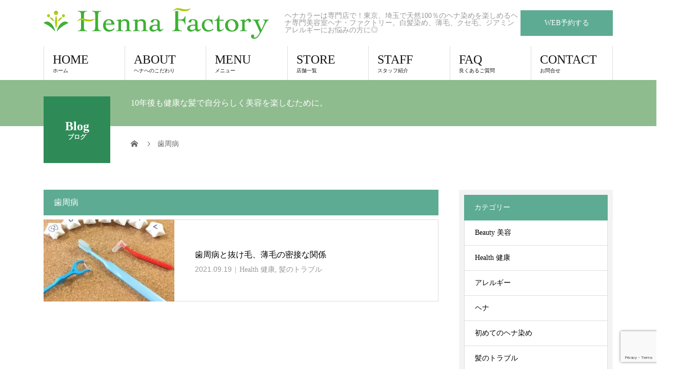

--- FILE ---
content_type: text/html; charset=UTF-8
request_url: https://henna-factory.com/tag/%E6%AD%AF%E5%91%A8%E7%97%85/
body_size: 11035
content:
<!DOCTYPE html>
<html lang="ja">
<head>
<meta charset="UTF-8"><link rel="preconnect" href="https://fonts.gstatic.com/" crossorigin />
<meta name="description" content="ヘナカラーは専門店で！東京、埼玉で天然100％のヘナ染めを楽しめるヘナ専門美容室ヘナ・ファクトリー。白髪染め、薄毛、クセ毛、ジアミンアレルギーにお悩みの方に◎">
<meta name="viewport" content="width=device-width">
<title>歯周病に関する記事一覧 &#8211; ヘナ専門美容室ヘナ・ファクトリー</title>
<meta name='robots' content='max-image-preview:large' />
<link rel="alternate" type="application/rss+xml" title="ヘナ専門美容室ヘナ・ファクトリー &raquo; フィード" href="https://henna-factory.com/feed/" />
<link rel="alternate" type="application/rss+xml" title="ヘナ専門美容室ヘナ・ファクトリー &raquo; コメントフィード" href="https://henna-factory.com/comments/feed/" />
<link rel="manifest" href="https://henna-factory.com/tcdpwa-manifest.json">
<script>
  if ('serviceWorker' in navigator) {
    window.addEventListener('load', () => {
      // ここでルート直下を指すURLを指定
      navigator.serviceWorker.register('https://henna-factory.com/tcd-pwa-sw.js')
        .then(reg => {
          console.log('Service Worker registered. Scope is:', reg.scope);
        })
        .catch(err => {
          console.error('Service Worker registration failed:', err);
        });
    });
  }
</script>
<link rel="preconnect" href="https://fonts.googleapis.com">
<link rel="preconnect" href="https://fonts.gstatic.com" crossorigin>

<style id='wp-img-auto-sizes-contain-inline-css' type='text/css'>
img:is([sizes=auto i],[sizes^="auto," i]){contain-intrinsic-size:3000px 1500px}
/*# sourceURL=wp-img-auto-sizes-contain-inline-css */
</style>
<script>WebFontConfig={google:{families:["Noto Sans JP:wght@400;600"]}};if ( typeof WebFont === "object" && typeof WebFont.load === "function" ) { WebFont.load( WebFontConfig ); }</script><script data-optimized="1" src="https://henna-factory.com/wp-content/plugins/litespeed-cache/assets/js/webfontloader.min.js"></script>
<link rel='stylesheet' id='wp-block-library-css' href='https://henna-factory.com/wp-includes/css/dist/block-library/style.min.css?ver=6.9' type='text/css' media='all' />
<style id='global-styles-inline-css' type='text/css'>
:root{--wp--preset--aspect-ratio--square: 1;--wp--preset--aspect-ratio--4-3: 4/3;--wp--preset--aspect-ratio--3-4: 3/4;--wp--preset--aspect-ratio--3-2: 3/2;--wp--preset--aspect-ratio--2-3: 2/3;--wp--preset--aspect-ratio--16-9: 16/9;--wp--preset--aspect-ratio--9-16: 9/16;--wp--preset--color--black: #000000;--wp--preset--color--cyan-bluish-gray: #abb8c3;--wp--preset--color--white: #ffffff;--wp--preset--color--pale-pink: #f78da7;--wp--preset--color--vivid-red: #cf2e2e;--wp--preset--color--luminous-vivid-orange: #ff6900;--wp--preset--color--luminous-vivid-amber: #fcb900;--wp--preset--color--light-green-cyan: #7bdcb5;--wp--preset--color--vivid-green-cyan: #00d084;--wp--preset--color--pale-cyan-blue: #8ed1fc;--wp--preset--color--vivid-cyan-blue: #0693e3;--wp--preset--color--vivid-purple: #9b51e0;--wp--preset--gradient--vivid-cyan-blue-to-vivid-purple: linear-gradient(135deg,rgb(6,147,227) 0%,rgb(155,81,224) 100%);--wp--preset--gradient--light-green-cyan-to-vivid-green-cyan: linear-gradient(135deg,rgb(122,220,180) 0%,rgb(0,208,130) 100%);--wp--preset--gradient--luminous-vivid-amber-to-luminous-vivid-orange: linear-gradient(135deg,rgb(252,185,0) 0%,rgb(255,105,0) 100%);--wp--preset--gradient--luminous-vivid-orange-to-vivid-red: linear-gradient(135deg,rgb(255,105,0) 0%,rgb(207,46,46) 100%);--wp--preset--gradient--very-light-gray-to-cyan-bluish-gray: linear-gradient(135deg,rgb(238,238,238) 0%,rgb(169,184,195) 100%);--wp--preset--gradient--cool-to-warm-spectrum: linear-gradient(135deg,rgb(74,234,220) 0%,rgb(151,120,209) 20%,rgb(207,42,186) 40%,rgb(238,44,130) 60%,rgb(251,105,98) 80%,rgb(254,248,76) 100%);--wp--preset--gradient--blush-light-purple: linear-gradient(135deg,rgb(255,206,236) 0%,rgb(152,150,240) 100%);--wp--preset--gradient--blush-bordeaux: linear-gradient(135deg,rgb(254,205,165) 0%,rgb(254,45,45) 50%,rgb(107,0,62) 100%);--wp--preset--gradient--luminous-dusk: linear-gradient(135deg,rgb(255,203,112) 0%,rgb(199,81,192) 50%,rgb(65,88,208) 100%);--wp--preset--gradient--pale-ocean: linear-gradient(135deg,rgb(255,245,203) 0%,rgb(182,227,212) 50%,rgb(51,167,181) 100%);--wp--preset--gradient--electric-grass: linear-gradient(135deg,rgb(202,248,128) 0%,rgb(113,206,126) 100%);--wp--preset--gradient--midnight: linear-gradient(135deg,rgb(2,3,129) 0%,rgb(40,116,252) 100%);--wp--preset--font-size--small: 13px;--wp--preset--font-size--medium: 20px;--wp--preset--font-size--large: 36px;--wp--preset--font-size--x-large: 42px;--wp--preset--spacing--20: 0.44rem;--wp--preset--spacing--30: 0.67rem;--wp--preset--spacing--40: 1rem;--wp--preset--spacing--50: 1.5rem;--wp--preset--spacing--60: 2.25rem;--wp--preset--spacing--70: 3.38rem;--wp--preset--spacing--80: 5.06rem;--wp--preset--shadow--natural: 6px 6px 9px rgba(0, 0, 0, 0.2);--wp--preset--shadow--deep: 12px 12px 50px rgba(0, 0, 0, 0.4);--wp--preset--shadow--sharp: 6px 6px 0px rgba(0, 0, 0, 0.2);--wp--preset--shadow--outlined: 6px 6px 0px -3px rgb(255, 255, 255), 6px 6px rgb(0, 0, 0);--wp--preset--shadow--crisp: 6px 6px 0px rgb(0, 0, 0);}:where(.is-layout-flex){gap: 0.5em;}:where(.is-layout-grid){gap: 0.5em;}body .is-layout-flex{display: flex;}.is-layout-flex{flex-wrap: wrap;align-items: center;}.is-layout-flex > :is(*, div){margin: 0;}body .is-layout-grid{display: grid;}.is-layout-grid > :is(*, div){margin: 0;}:where(.wp-block-columns.is-layout-flex){gap: 2em;}:where(.wp-block-columns.is-layout-grid){gap: 2em;}:where(.wp-block-post-template.is-layout-flex){gap: 1.25em;}:where(.wp-block-post-template.is-layout-grid){gap: 1.25em;}.has-black-color{color: var(--wp--preset--color--black) !important;}.has-cyan-bluish-gray-color{color: var(--wp--preset--color--cyan-bluish-gray) !important;}.has-white-color{color: var(--wp--preset--color--white) !important;}.has-pale-pink-color{color: var(--wp--preset--color--pale-pink) !important;}.has-vivid-red-color{color: var(--wp--preset--color--vivid-red) !important;}.has-luminous-vivid-orange-color{color: var(--wp--preset--color--luminous-vivid-orange) !important;}.has-luminous-vivid-amber-color{color: var(--wp--preset--color--luminous-vivid-amber) !important;}.has-light-green-cyan-color{color: var(--wp--preset--color--light-green-cyan) !important;}.has-vivid-green-cyan-color{color: var(--wp--preset--color--vivid-green-cyan) !important;}.has-pale-cyan-blue-color{color: var(--wp--preset--color--pale-cyan-blue) !important;}.has-vivid-cyan-blue-color{color: var(--wp--preset--color--vivid-cyan-blue) !important;}.has-vivid-purple-color{color: var(--wp--preset--color--vivid-purple) !important;}.has-black-background-color{background-color: var(--wp--preset--color--black) !important;}.has-cyan-bluish-gray-background-color{background-color: var(--wp--preset--color--cyan-bluish-gray) !important;}.has-white-background-color{background-color: var(--wp--preset--color--white) !important;}.has-pale-pink-background-color{background-color: var(--wp--preset--color--pale-pink) !important;}.has-vivid-red-background-color{background-color: var(--wp--preset--color--vivid-red) !important;}.has-luminous-vivid-orange-background-color{background-color: var(--wp--preset--color--luminous-vivid-orange) !important;}.has-luminous-vivid-amber-background-color{background-color: var(--wp--preset--color--luminous-vivid-amber) !important;}.has-light-green-cyan-background-color{background-color: var(--wp--preset--color--light-green-cyan) !important;}.has-vivid-green-cyan-background-color{background-color: var(--wp--preset--color--vivid-green-cyan) !important;}.has-pale-cyan-blue-background-color{background-color: var(--wp--preset--color--pale-cyan-blue) !important;}.has-vivid-cyan-blue-background-color{background-color: var(--wp--preset--color--vivid-cyan-blue) !important;}.has-vivid-purple-background-color{background-color: var(--wp--preset--color--vivid-purple) !important;}.has-black-border-color{border-color: var(--wp--preset--color--black) !important;}.has-cyan-bluish-gray-border-color{border-color: var(--wp--preset--color--cyan-bluish-gray) !important;}.has-white-border-color{border-color: var(--wp--preset--color--white) !important;}.has-pale-pink-border-color{border-color: var(--wp--preset--color--pale-pink) !important;}.has-vivid-red-border-color{border-color: var(--wp--preset--color--vivid-red) !important;}.has-luminous-vivid-orange-border-color{border-color: var(--wp--preset--color--luminous-vivid-orange) !important;}.has-luminous-vivid-amber-border-color{border-color: var(--wp--preset--color--luminous-vivid-amber) !important;}.has-light-green-cyan-border-color{border-color: var(--wp--preset--color--light-green-cyan) !important;}.has-vivid-green-cyan-border-color{border-color: var(--wp--preset--color--vivid-green-cyan) !important;}.has-pale-cyan-blue-border-color{border-color: var(--wp--preset--color--pale-cyan-blue) !important;}.has-vivid-cyan-blue-border-color{border-color: var(--wp--preset--color--vivid-cyan-blue) !important;}.has-vivid-purple-border-color{border-color: var(--wp--preset--color--vivid-purple) !important;}.has-vivid-cyan-blue-to-vivid-purple-gradient-background{background: var(--wp--preset--gradient--vivid-cyan-blue-to-vivid-purple) !important;}.has-light-green-cyan-to-vivid-green-cyan-gradient-background{background: var(--wp--preset--gradient--light-green-cyan-to-vivid-green-cyan) !important;}.has-luminous-vivid-amber-to-luminous-vivid-orange-gradient-background{background: var(--wp--preset--gradient--luminous-vivid-amber-to-luminous-vivid-orange) !important;}.has-luminous-vivid-orange-to-vivid-red-gradient-background{background: var(--wp--preset--gradient--luminous-vivid-orange-to-vivid-red) !important;}.has-very-light-gray-to-cyan-bluish-gray-gradient-background{background: var(--wp--preset--gradient--very-light-gray-to-cyan-bluish-gray) !important;}.has-cool-to-warm-spectrum-gradient-background{background: var(--wp--preset--gradient--cool-to-warm-spectrum) !important;}.has-blush-light-purple-gradient-background{background: var(--wp--preset--gradient--blush-light-purple) !important;}.has-blush-bordeaux-gradient-background{background: var(--wp--preset--gradient--blush-bordeaux) !important;}.has-luminous-dusk-gradient-background{background: var(--wp--preset--gradient--luminous-dusk) !important;}.has-pale-ocean-gradient-background{background: var(--wp--preset--gradient--pale-ocean) !important;}.has-electric-grass-gradient-background{background: var(--wp--preset--gradient--electric-grass) !important;}.has-midnight-gradient-background{background: var(--wp--preset--gradient--midnight) !important;}.has-small-font-size{font-size: var(--wp--preset--font-size--small) !important;}.has-medium-font-size{font-size: var(--wp--preset--font-size--medium) !important;}.has-large-font-size{font-size: var(--wp--preset--font-size--large) !important;}.has-x-large-font-size{font-size: var(--wp--preset--font-size--x-large) !important;}
/*# sourceURL=global-styles-inline-css */
</style>

<style id='classic-theme-styles-inline-css' type='text/css'>
/*! This file is auto-generated */
.wp-block-button__link{color:#fff;background-color:#32373c;border-radius:9999px;box-shadow:none;text-decoration:none;padding:calc(.667em + 2px) calc(1.333em + 2px);font-size:1.125em}.wp-block-file__button{background:#32373c;color:#fff;text-decoration:none}
/*# sourceURL=/wp-includes/css/classic-themes.min.css */
</style>
<link rel='stylesheet' id='contact-form-7-css' href='https://henna-factory.com/wp-content/plugins/contact-form-7/includes/css/styles.css?ver=6.1.4' type='text/css' media='all' />
<link rel='stylesheet' id='tcd-maps-css' href='https://henna-factory.com/wp-content/plugins/tcd-google-maps/admin.css?ver=6.9' type='text/css' media='all' />
<link rel='stylesheet' id='sns-button-css' href='https://henna-factory.com/wp-content/themes/beauty_tcd054/assets/css/sns-button.css?ver=2.2' type='text/css' media='all' />
<link rel='stylesheet' id='beauty-slick-css' href='https://henna-factory.com/wp-content/themes/beauty_tcd054/assets/css/slick.min.css?ver=6.9' type='text/css' media='all' />
<link rel='stylesheet' id='beauty-slick-theme-css' href='https://henna-factory.com/wp-content/themes/beauty_tcd054/assets/css/slick-theme.min.css?ver=6.9' type='text/css' media='all' />
<link rel='stylesheet' id='beauty-style-css' href='https://henna-factory.com/wp-content/themes/beauty_tcd054/style.css?ver=2.2' type='text/css' media='all' />
<link rel='stylesheet' id='design-plus-css' href='https://henna-factory.com/wp-content/themes/beauty_tcd054/assets/css/design-plus.css?ver=2.2' type='text/css' media='all' />
<style>:root {
  --tcd-font-type1: Arial,"Hiragino Sans","Yu Gothic Medium","Meiryo",sans-serif;
  --tcd-font-type2: "Times New Roman",Times,"Yu Mincho","游明朝","游明朝体","Hiragino Mincho Pro",serif;
  --tcd-font-type3: Palatino,"Yu Kyokasho","游教科書体","UD デジタル 教科書体 N","游明朝","游明朝体","Hiragino Mincho Pro","Meiryo",serif;
  --tcd-font-type-logo: "Noto Sans JP",sans-serif;
}</style>
<script type="text/javascript" src="https://henna-factory.com/wp-includes/js/jquery/jquery.min.js?ver=3.7.1" id="jquery-core-js"></script>
<script type="text/javascript" src="https://henna-factory.com/wp-includes/js/jquery/jquery-migrate.min.js?ver=3.4.1" id="jquery-migrate-js"></script>
<script type="text/javascript" id="seo-automated-link-building-js-extra">
/* <![CDATA[ */
var seoAutomatedLinkBuilding = {"ajaxUrl":"https://henna-factory.com/wp-admin/admin-ajax.php"};
//# sourceURL=seo-automated-link-building-js-extra
/* ]]> */
</script>
<script type="text/javascript" src="https://henna-factory.com/wp-content/plugins/seo-automated-link-building/js/seo-automated-link-building.js?ver=6.9" id="seo-automated-link-building-js"></script>
<script type="text/javascript" src="https://henna-factory.com/wp-content/themes/beauty_tcd054/assets/js/slick.min.js?ver=2.2" id="beauty-slick-js"></script>
<link rel="https://api.w.org/" href="https://henna-factory.com/wp-json/" /><link rel="alternate" title="JSON" type="application/json" href="https://henna-factory.com/wp-json/wp/v2/tags/86" /><link rel="shortcut icon" href="https://henna-factory.com/wp-content/uploads/2020/10/アセット-2-100.jpg">
<style>
.p-headline,.p-pager__item span,.p-portfolio__headline,.p-page-links > span,.c-pw__btn,.p-widget__title,.widget_block .wp-block-heading,.p-search__submit,.p-staff-blog__headline,.p-readmore__btn{background: #5dab92}.p-pager__item span,.p-page-links > span{border-color: #5dab92}.p-pagetop a:hover,.p-nav02__item a:hover,.p-index-content__btn:hover,.p-menu-btn.is-active,.c-pw__btn:hover,.p-search__submit:hover,.p-readmore__btn:hover{background: #f0f1f1}.p-article01__title a:hover,.p-article01__cat a:hover,.p-article02__title a:hover,.p-article03__title a:hover,.p-breadcrumb a:hover,.p-entry__cat a:hover,.p-article04 a:hover .p-article04__title,.p-article06 a:hover .p-article06__name,.p-profile__social-item a:hover,.p-style-author__body:hover .p-style-author__portrait-name,.p-style-author__body:hover .p-style-author__comment::after,.p-news-ticker__item-date,.p-news-ticker__list-item-title:hover,.p-article05 a:hover .p-article05__title,.p-news-ticker__list-item-date,.p-author__name a:hover,.p-profile__table a:hover,.p-style__table a:hover,.p-widget:not(.widget_text) a:hover{color: #f0f1f1}.p-entry__body a,.custom-html-widget a{color: #5dab92}body,.p-global-nav .sub-title,.p-page-header__sub,.p-index-content__header-title span{font-family: var(--tcd-font-type2)}.rich_font_logo{font-family: var(--tcd-font-type-logo);font-weight: bold}.l-header__tel,.c-logo,.p-global-nav > ul > li > a,.p-page-header__title,.p-banner-list__item-catch,.p-profile__table caption,.p-search__title,.p-style__data-item-headline,.p-index-content__header-title,.p-header-slider__item-title,.p-header-video__title,.p-header-youtube__title{font-family: var(--tcd-font-type2)}.p-hover-effect--type2:hover img{opacity:0.5}.p-hover-effect--type2 img{margin-left: 15px;-webkit-transform: scale(1.3) translate3d(-15px, 0, 0);transform: scale(1.3) translate3d(-15px, 0, 0)}.p-author__img.p-hover-effect--type2 img{margin-left: 5px;-webkit-transform: scale(1.3) translate3d(-5px, 0, 0);transform: scale(1.3) translate3d(-5px, 0, 0)}.l-header{background: #ffffff}.l-header__desc{color: #999999}.p-global-nav .sub-menu a{background: #111111;color: #ffffff}.p-global-nav .sub-menu a:hover{background: #422414;color: #ffffff}.p-contact__appointment{background: #5dab92;color: #ffffff}.p-contact__appointment:hover{background: #7baaaa;color: #ffffff}.p-contact__appointment:hover{background: #7baaaa;color: #ffffff}.l-footer__info,.p-copyright{background: #ffffff}.p-copyright{border-color: #b5b5b5}@media screen and (max-width: 991px) {.p-global-nav__inner{background: rgba(17,17,17, 1);color: #ffffff}.p-global-nav ul li a{font-family: var(--tcd-font-type2);color: #ffffff !important}}@media screen and (max-width: 767px) {.p-style + .p-nav02{display: none}}.c-load--type1 { border: 3px solid rgba(93, 171, 146, 0.2); border-top-color: #5dab92; }
</style>
<script src="https://cdn.onesignal.com/sdks/web/v16/OneSignalSDK.page.js" defer></script>
<script>
window.OneSignalDeferred = window.OneSignalDeferred || [];
OneSignalDeferred.push(async function(OneSignal) {
  await OneSignal.init({
    appId: "1ec60d0e-29ac-42b9-8545-7ef348380be0",
    serviceWorkerOverrideForTypical: true,
    path: "https://henna-factory.com/wp-content/plugins/tcd-pwa/sdk_files/",
    serviceWorkerParam: { scope: "/wp-content/plugins/tcd-pwa/sdk_files/push/onesignal/" },
    serviceWorkerPath: "OneSignalSDKWorker.js",
  });
});
</script>
<style>
#onesignal-slidedown-container,
#onesignal-popover-container {
  z-index: 99998 !important;
}
</style>
<link rel="icon" href="https://henna-factory.com/wp-content/uploads/2025/07/cropped-ロゴ-32x32.jpg" sizes="32x32" />
<link rel="icon" href="https://henna-factory.com/wp-content/uploads/2025/07/cropped-ロゴ-192x192.jpg" sizes="192x192" />
<link rel="apple-touch-icon" href="https://henna-factory.com/wp-content/uploads/2025/07/cropped-ロゴ-180x180.jpg" />
<meta name="msapplication-TileImage" content="https://henna-factory.com/wp-content/uploads/2025/07/cropped-ロゴ-270x270.jpg" />
		<style type="text/css" id="wp-custom-css">
			.p-address {
    color: #000;  
}

.p-copyright {
    color: #fff;
			background-color: #5dab92;
}

.p-social-nav__item a::before {
    font-family: "design_plus";
    font-size: 14px;
			color:#000;
}

.p-menu-btn {

    background-color: #5dab92;
}		</style>
		<!-- Global site tag (gtag.js) - Google Analytics -->
<script async src="https://www.googletagmanager.com/gtag/js?id=UA-2197522-9"></script>
<script>
  window.dataLayer = window.dataLayer || [];
  function gtag(){dataLayer.push(arguments);}
  gtag('js', new Date());

  gtag('config', 'UA-2197522-9');
</script>
</head>
<body class="archive tag tag-86 wp-embed-responsive wp-theme-beauty_tcd054">
<div id="site_loader_overlay">
  <div id="site_loader_animation" class="c-load--type1">
      </div>
</div>
<div id="site_wrap">
<header id="js-header" class="l-header">
  <div class="l-header__inner l-inner">
    <div class="l-header__logo c-logo">
      <a href="https://henna-factory.com/">
        <img src="https://henna-factory.com/wp-content/uploads/2020/10/アセット-1-8.png.webp" alt="ヘナ専門美容室ヘナ・ファクトリー">
      </a>
    </div>
    <p class="l-header__desc">ヘナカラーは専門店で！東京、埼玉で天然100％のヘナ染めを楽しめるヘナ専門美容室ヘナ・ファクトリー。白髪染め、薄毛、クセ毛、ジアミンアレルギーにお悩みの方に◎</p>
        <div class="l-header__contact">
              <a href="https://henna-factory.com/reserve/" class="p-contact__appointment p-btn">WEB予約する</a>
        </div>
      </div>
  <a href="#" id="js-menu-btn" class="p-menu-btn c-menu-btn"></a>
  <nav id="js-global-nav" class="p-global-nav"><ul class="p-global-nav__inner"><li id="menu-item-458" class="menu-item menu-item-type-custom menu-item-object-custom menu-item-home menu-item-458"><a href="https://henna-factory.com">HOME<span class="sub-title">ホーム</span><span class="sub-menu-toggle"></span></a></li>
<li id="menu-item-860" class="menu-item menu-item-type-post_type menu-item-object-page menu-item-has-children menu-item-860"><a href="https://henna-factory.com/about/">ABOUT<span class="sub-title">ヘナへのこだわり</span><span class="sub-menu-toggle"></span></a>
<ul class="sub-menu">
	<li id="menu-item-2464" class="menu-item menu-item-type-post_type menu-item-object-page current_page_parent menu-item-2464"><a href="https://henna-factory.com/blog/">Blog<span class="sub-title">ブログ</span><span class="sub-menu-toggle"></span></a></li>
</ul>
</li>
<li id="menu-item-2005" class="menu-item menu-item-type-post_type menu-item-object-page menu-item-has-children menu-item-2005"><a href="https://henna-factory.com/menu/">MENU<span class="sub-title">メニュー</span><span class="sub-menu-toggle"></span></a>
<ul class="sub-menu">
	<li id="menu-item-2465" class="menu-item menu-item-type-post_type menu-item-object-page menu-item-2465"><a href="https://henna-factory.com/coupon/">Coupon<span class="sub-title">クーポン</span><span class="sub-menu-toggle"></span></a></li>
</ul>
</li>
<li id="menu-item-793" class="menu-item menu-item-type-post_type menu-item-object-page menu-item-has-children menu-item-793"><a href="https://henna-factory.com/store_list/">STORE<span class="sub-title">店舗一覧</span><span class="sub-menu-toggle"></span></a>
<ul class="sub-menu">
	<li id="menu-item-829" class="menu-item menu-item-type-post_type menu-item-object-page menu-item-829"><a href="https://henna-factory.com/store_list/henna_factory_jujo/">十条店-東京都<span class="sub-title"></span><span class="sub-menu-toggle"></span></a></li>
	<li id="menu-item-826" class="menu-item menu-item-type-post_type menu-item-object-page menu-item-826"><a href="https://henna-factory.com/store_list/henna_factory_kokubunji/">国分寺店-東京都<span class="sub-title"></span><span class="sub-menu-toggle"></span></a></li>
	<li id="menu-item-827" class="menu-item menu-item-type-post_type menu-item-object-page menu-item-827"><a href="https://henna-factory.com/store_list/henna_factory_hachioji/">八王子店-東京都<span class="sub-title"></span><span class="sub-menu-toggle"></span></a></li>
	<li id="menu-item-2786" class="menu-item menu-item-type-post_type menu-item-object-page menu-item-2786"><a href="https://henna-factory.com/store_list/henna_factory_omiya/">大宮店-埼玉県<span class="sub-title"></span><span class="sub-menu-toggle"></span></a></li>
	<li id="menu-item-828" class="menu-item menu-item-type-post_type menu-item-object-page menu-item-828"><a href="https://henna-factory.com/store_list/henna_factory_yono/">与野店-埼玉県<span class="sub-title"></span><span class="sub-menu-toggle"></span></a></li>
</ul>
</li>
<li id="menu-item-466" class="menu-item menu-item-type-custom menu-item-object-custom menu-item-has-children menu-item-466"><a href="https://henna-factory.com/staff/">STAFF<span class="sub-title">スタッフ紹介</span><span class="sub-menu-toggle"></span></a>
<ul class="sub-menu">
	<li id="menu-item-679" class="menu-item menu-item-type-post_type menu-item-object-page menu-item-679"><a href="https://henna-factory.com/staff_jujo/">十条店スタッフ<span class="sub-title"></span><span class="sub-menu-toggle"></span></a></li>
	<li id="menu-item-676" class="menu-item menu-item-type-post_type menu-item-object-page menu-item-676"><a href="https://henna-factory.com/staff_kokubunji/">国分寺店スタッフ<span class="sub-title"></span><span class="sub-menu-toggle"></span></a></li>
	<li id="menu-item-677" class="menu-item menu-item-type-post_type menu-item-object-page menu-item-677"><a href="https://henna-factory.com/staff_hachioji/">八王子店スタッフ<span class="sub-title"></span><span class="sub-menu-toggle"></span></a></li>
	<li id="menu-item-2785" class="menu-item menu-item-type-post_type menu-item-object-page menu-item-2785"><a href="https://henna-factory.com/staff_omiya/">大宮寺店スタッフ<span class="sub-title"></span><span class="sub-menu-toggle"></span></a></li>
	<li id="menu-item-678" class="menu-item menu-item-type-post_type menu-item-object-page menu-item-678"><a href="https://henna-factory.com/staff_yono/">与野店スタッフ<span class="sub-title"></span><span class="sub-menu-toggle"></span></a></li>
</ul>
</li>
<li id="menu-item-861" class="menu-item menu-item-type-post_type menu-item-object-page menu-item-has-children menu-item-861"><a href="https://henna-factory.com/faq/">FAQ<span class="sub-title">良くあるご質問</span><span class="sub-menu-toggle"></span></a>
<ul class="sub-menu">
	<li id="menu-item-1338" class="menu-item menu-item-type-post_type menu-item-object-page menu-item-1338"><a href="https://henna-factory.com/faq/perfect/">ヘナに向いている方<span class="sub-title"></span><span class="sub-menu-toggle"></span></a></li>
	<li id="menu-item-876" class="menu-item menu-item-type-post_type menu-item-object-page menu-item-876"><a href="https://henna-factory.com/faq/beginners/">初めての方へ<span class="sub-title"></span><span class="sub-menu-toggle"></span></a></li>
</ul>
</li>
<li id="menu-item-575" class="menu-item menu-item-type-post_type menu-item-object-page menu-item-575"><a href="https://henna-factory.com/contact/">CONTACT<span class="sub-title">お問合せ</span><span class="sub-menu-toggle"></span></a></li>
</ul></nav></header>
<main class="l-main">
    <ul class="p-breadcrumb c-breadcrumb" itemscope itemtype="https://schema.org/BreadcrumbList">
<li class="p-breadcrumb__item c-breadcrumb__item c-breadcrumb__item--home" itemprop="itemListElement" itemscope itemtype="https://schema.org/ListItem">
<a href="https://henna-factory.com/" itemprop="item">
<span itemprop="name">HOME</span>
</a>
<meta itemprop="position" content="1">
</li>
<li class="p-breadcrumb__item c-breadcrumb__item" itemprop="itemListElement" itemscope itemtype="https://schema.org/ListItem"><span itemprop="name">歯周病</span><meta itemprop="position" content="2"></li>
</ul>
  <header class="p-page-header" style="background: #8fbc8f;">
  <div class="p-page-header__inner l-inner">
    <h1 class="p-page-header__title" style="background: #2e8b57; color: #ffffff; font-size: 24px;">Blog<span class="p-page-header__sub" style="color: #ffffff; font-size: 12px;">ブログ</span></h1>
        <p class="p-page-header__desc" style="color: #ffffff;">10年後も健康な髪で自分らしく美容を楽しむために。</p>
      </div>
</header>
  <div class="l-main__inner l-inner">
  <ul class="p-breadcrumb c-breadcrumb" itemscope itemtype="https://schema.org/BreadcrumbList">
<li class="p-breadcrumb__item c-breadcrumb__item c-breadcrumb__item--home" itemprop="itemListElement" itemscope itemtype="https://schema.org/ListItem">
<a href="https://henna-factory.com/" itemprop="item">
<span itemprop="name">HOME</span>
</a>
<meta itemprop="position" content="1">
</li>
<li class="p-breadcrumb__item c-breadcrumb__item" itemprop="itemListElement" itemscope itemtype="https://schema.org/ListItem"><span itemprop="name">歯周病</span><meta itemprop="position" content="2"></li>
</ul>
  <div class="l-contents">
    <div class="l-primary">
              <h2 class="p-headline">歯周病</h2>
            <div class="p-post-list">
                <article class="p-post-list__item p-article01 u-clearfix">
          <a href="https://henna-factory.com/hair_trouble/shisyubyo/" class="p-article01__img p-hover-effect--type2">
          <img width="510" height="320" src="https://henna-factory.com/wp-content/uploads/2021/09/3541027_s-510x320.jpg.webp" class="attachment-size1 size-size1 wp-post-image" alt="" decoding="async" fetchpriority="high" />          </a>
          <div class="p-article01__content">
            <h3 class="p-article01__title">
              <a href="https://henna-factory.com/hair_trouble/shisyubyo/">歯周病と抜け毛、薄毛の密接な関係</a>
            </h3>
            <p class="p-article01__meta">
              <time class="p-article01__date" datetime="2021-09-19">2021.09.19</time><span class="p-article01__cat"><a href="https://henna-factory.com/category/health/" rel="category tag">Health 健康</a>, <a href="https://henna-factory.com/category/hair_trouble/" rel="category tag">髪のトラブル</a></span>            </p>
          </div>
        </article>
              </div>
          </div>
    <div class="l-secondary">
<div class="p-widget tcdw_category_list_widget" id="tcdw_category_list_widget-2">
    <div class="p-list">
		  <div class="p-widget__title">カテゴリー</div>		  <ul>
 			  			  <li><a class="clearfix" href="https://henna-factory.com/category/beauty/">Beauty 美容</a></li>
			  			  <li><a class="clearfix" href="https://henna-factory.com/category/health/">Health 健康</a></li>
			  			  <li><a class="clearfix" href="https://henna-factory.com/category/allergy/">アレルギー</a></li>
			  			  <li><a class="clearfix" href="https://henna-factory.com/category/henna/">ヘナ</a></li>
			  			  <li><a class="clearfix" href="https://henna-factory.com/category/beginners/">初めてのヘナ染め</a></li>
			  			  <li><a class="clearfix" href="https://henna-factory.com/category/hair_trouble/">髪のトラブル</a></li>
			  		  </ul>
    </div>
		</div>
<div class="p-widget styled_post_list_widget" id="styled_post_list1_widget-2">
  <div class="p-tab-panel p-widget">
    <ul class="p-tab-panel__tab">
            <li class="p-tab-panel__tab-item"><a href="#panel1">最新記事</a></li>
            <li class="p-tab-panel__tab-item"><a href="#panel2">オススメ記事</a></li>
          </ul>
        <div id="panel1" class="p-tab-panel__panel">
            <article class="p-article02 u-clearfix">
        <a href="https://henna-factory.com/hair_trouble/health_indicator/" class="p-article02__img p-hover-effect--type2">
          <img width="300" height="300" src="https://henna-factory.com/wp-content/uploads/2025/12/33116793_s-300x300.jpg.webp" class="attachment-size2 size-size2 wp-post-image" alt="" decoding="async" loading="lazy" srcset="https://henna-factory.com/wp-content/uploads/2025/12/33116793_s-300x300.jpg.webp 300w, https://henna-factory.com/wp-content/uploads/2025/12/33116793_s-150x150.jpg.webp 150w, https://henna-factory.com/wp-content/uploads/2025/12/33116793_s-120x120.jpg.webp 120w" sizes="auto, (max-width: 300px) 100vw, 300px" />        </a>
        <div class="p-article02__content">
          <div class="p-article02__title">
            <a href="https://henna-factory.com/hair_trouble/health_indicator/">髪は体の健康のバロメーター</a>
          </div>
                    <time class="p-article02__date" datetime="2026-01-18">2026.01.18</time>
                  </div>
      </article>
            <article class="p-article02 u-clearfix">
        <a href="https://henna-factory.com/health/periodontal_disease/" class="p-article02__img p-hover-effect--type2">
          <img width="300" height="300" src="https://henna-factory.com/wp-content/uploads/2025/12/33585689_s-300x300.jpg.webp" class="attachment-size2 size-size2 wp-post-image" alt="" decoding="async" loading="lazy" srcset="https://henna-factory.com/wp-content/uploads/2025/12/33585689_s-300x300.jpg.webp 300w, https://henna-factory.com/wp-content/uploads/2025/12/33585689_s-150x150.jpg.webp 150w, https://henna-factory.com/wp-content/uploads/2025/12/33585689_s-120x120.jpg.webp 120w" sizes="auto, (max-width: 300px) 100vw, 300px" />        </a>
        <div class="p-article02__content">
          <div class="p-article02__title">
            <a href="https://henna-factory.com/health/periodontal_disease/">年末年始の口内環境の乱れにはご用心を！</a>
          </div>
                    <time class="p-article02__date" datetime="2025-12-21">2025.12.21</time>
                  </div>
      </article>
            <article class="p-article02 u-clearfix">
        <a href="https://henna-factory.com/health/insect_eaten_vegetables/" class="p-article02__img p-hover-effect--type2">
          <img width="300" height="300" src="https://henna-factory.com/wp-content/uploads/2025/11/31788080_s-300x300.jpg.webp" class="attachment-size2 size-size2 wp-post-image" alt="" decoding="async" loading="lazy" srcset="https://henna-factory.com/wp-content/uploads/2025/11/31788080_s-300x300.jpg.webp 300w, https://henna-factory.com/wp-content/uploads/2025/11/31788080_s-150x150.jpg.webp 150w, https://henna-factory.com/wp-content/uploads/2025/11/31788080_s-120x120.jpg.webp 120w" sizes="auto, (max-width: 300px) 100vw, 300px" />        </a>
        <div class="p-article02__content">
          <div class="p-article02__title">
            <a href="https://henna-factory.com/health/insect_eaten_vegetables/">野菜もヘアケア商品も、迷信に惑わされず正しい選択を</a>
          </div>
                    <time class="p-article02__date" datetime="2025-12-14">2025.12.14</time>
                  </div>
      </article>
          </div>
        <div id="panel2" class="p-tab-panel__panel">
            <article class="p-article02 u-clearfix">
        <a href="https://henna-factory.com/beginners/patchtest/" class="p-article02__img p-hover-effect--type2">
          <img width="300" height="300" src="https://henna-factory.com/wp-content/uploads/2021/05/3588628_s-300x300.jpg.webp" class="attachment-size2 size-size2 wp-post-image" alt="" decoding="async" loading="lazy" srcset="https://henna-factory.com/wp-content/uploads/2021/05/3588628_s-300x300.jpg.webp 300w, https://henna-factory.com/wp-content/uploads/2021/05/3588628_s-150x150.jpg.webp 150w, https://henna-factory.com/wp-content/uploads/2021/05/3588628_s-120x120.jpg.webp 120w" sizes="auto, (max-width: 300px) 100vw, 300px" />        </a>
        <div class="p-article02__content">
          <div class="p-article02__title">
            <a href="https://henna-factory.com/beginners/patchtest/">植物の持つリスクとパッチテストの重要性について</a>
          </div>
                    <time class="p-article02__date" datetime="2021-06-03">2021.06.03</time>
                  </div>
      </article>
            <article class="p-article02 u-clearfix">
        <a href="https://henna-factory.com/henna/fumuki/" class="p-article02__img p-hover-effect--type2">
          <img width="300" height="300" src="https://henna-factory.com/wp-content/uploads/2021/05/1-1-300x300.jpg.webp" class="attachment-size2 size-size2 wp-post-image" alt="" decoding="async" loading="lazy" srcset="https://henna-factory.com/wp-content/uploads/2021/05/1-1-300x300.jpg.webp 300w, https://henna-factory.com/wp-content/uploads/2021/05/1-1-150x150.jpg.webp 150w, https://henna-factory.com/wp-content/uploads/2021/05/1-1-120x120.jpg.webp 120w" sizes="auto, (max-width: 300px) 100vw, 300px" />        </a>
        <div class="p-article02__content">
          <div class="p-article02__title">
            <a href="https://henna-factory.com/henna/fumuki/">【注意】ヘナ染めには不向きな人も…</a>
          </div>
                    <time class="p-article02__date" datetime="2021-05-23">2021.05.23</time>
                  </div>
      </article>
            <article class="p-article02 u-clearfix">
        <a href="https://henna-factory.com/henna/compare/" class="p-article02__img p-hover-effect--type2">
          <img width="300" height="300" src="https://henna-factory.com/wp-content/uploads/2020/10/cid_1D1E1897-C67E-4274-AA32-662D04BBA9FF-300x300.jpg.webp" class="attachment-size2 size-size2 wp-post-image" alt="" decoding="async" loading="lazy" srcset="https://henna-factory.com/wp-content/uploads/2020/10/cid_1D1E1897-C67E-4274-AA32-662D04BBA9FF-300x300.jpg.webp 300w, https://henna-factory.com/wp-content/uploads/2020/10/cid_1D1E1897-C67E-4274-AA32-662D04BBA9FF-150x150.jpg.webp 150w, https://henna-factory.com/wp-content/uploads/2020/10/cid_1D1E1897-C67E-4274-AA32-662D04BBA9FF-120x120.jpg.webp 120w" sizes="auto, (max-width: 300px) 100vw, 300px" />        </a>
        <div class="p-article02__content">
          <div class="p-article02__title">
            <a href="https://henna-factory.com/henna/compare/">ヘナと化学染料との違いについて</a>
          </div>
                    <time class="p-article02__date" datetime="2021-05-20">2021.05.20</time>
                  </div>
      </article>
          </div>
      </div>
  </div>
<div class="p-widget widget_search" id="search-3">
<form role="search" method="get" id="searchform" class="searchform" action="https://henna-factory.com/">
				<div>
					<label class="screen-reader-text" for="s">検索:</label>
					<input type="text" value="" name="s" id="s" />
					<input type="submit" id="searchsubmit" value="検索" />
				</div>
			</form></div>
    </div>	
    
  </div>
</div>
</main>
<footer class="l-footer">
    <div class="p-blog-slider">
    <div id="js-blog-slider__inner" class="p-blog-slider__inner l-inner">
            <article class="p-article03 p-blog-slider__item">
        <a href="https://henna-factory.com/health/insect_eaten_vegetables/" class="p-article03__img p-hover-effect--type2">
          <img width="300" height="300" src="https://henna-factory.com/wp-content/uploads/2025/11/31788080_s-300x300.jpg.webp" class="attachment-size2 size-size2 wp-post-image" alt="" decoding="async" loading="lazy" srcset="https://henna-factory.com/wp-content/uploads/2025/11/31788080_s-300x300.jpg.webp 300w, https://henna-factory.com/wp-content/uploads/2025/11/31788080_s-150x150.jpg.webp 150w, https://henna-factory.com/wp-content/uploads/2025/11/31788080_s-120x120.jpg.webp 120w" sizes="auto, (max-width: 300px) 100vw, 300px" />        </a>
        <p class="p-article03__title">
          <a href="https://henna-factory.com/health/insect_eaten_vegetables/">野菜もヘアケア商品も、迷信に惑わされず正しい選択を</a>
        </p>
      </article>
            <article class="p-article03 p-blog-slider__item">
        <a href="https://henna-factory.com/henna/scalp_odor_2025tsuyu/" class="p-article03__img p-hover-effect--type2">
          <img width="300" height="300" src="https://henna-factory.com/wp-content/uploads/2025/06/32333489_s-300x300.jpg.webp" class="attachment-size2 size-size2 wp-post-image" alt="" decoding="async" loading="lazy" srcset="https://henna-factory.com/wp-content/uploads/2025/06/32333489_s-300x300.jpg.webp 300w, https://henna-factory.com/wp-content/uploads/2025/06/32333489_s-150x150.jpg.webp 150w, https://henna-factory.com/wp-content/uploads/2025/06/32333489_s-120x120.jpg.webp 120w" sizes="auto, (max-width: 300px) 100vw, 300px" />        </a>
        <p class="p-article03__title">
          <a href="https://henna-factory.com/henna/scalp_odor_2025tsuyu/">あなたの頭皮臭は大丈夫？梅雨は絶対必要、頭皮のセルフチェック</a>
        </p>
      </article>
            <article class="p-article03 p-blog-slider__item">
        <a href="https://henna-factory.com/henna/squalene/" class="p-article03__img p-hover-effect--type2">
          <img width="300" height="300" src="https://henna-factory.com/wp-content/uploads/2025/11/22876790_s-300x300.jpg.webp" class="attachment-size2 size-size2 wp-post-image" alt="" decoding="async" loading="lazy" srcset="https://henna-factory.com/wp-content/uploads/2025/11/22876790_s-300x300.jpg.webp 300w, https://henna-factory.com/wp-content/uploads/2025/11/22876790_s-150x150.jpg.webp 150w, https://henna-factory.com/wp-content/uploads/2025/11/22876790_s-120x120.jpg.webp 120w" sizes="auto, (max-width: 300px) 100vw, 300px" />        </a>
        <p class="p-article03__title">
          <a href="https://henna-factory.com/henna/squalene/">年末年始はスクワラン配合ヘナカラーがオススメです！</a>
        </p>
      </article>
            <article class="p-article03 p-blog-slider__item">
        <a href="https://henna-factory.com/health/bitter_gourd/" class="p-article03__img p-hover-effect--type2">
          <img width="300" height="300" src="https://henna-factory.com/wp-content/uploads/2025/08/32629961_s-300x300.jpg.webp" class="attachment-size2 size-size2 wp-post-image" alt="" decoding="async" loading="lazy" srcset="https://henna-factory.com/wp-content/uploads/2025/08/32629961_s-300x300.jpg.webp 300w, https://henna-factory.com/wp-content/uploads/2025/08/32629961_s-150x150.jpg.webp 150w, https://henna-factory.com/wp-content/uploads/2025/08/32629961_s-120x120.jpg.webp 120w" sizes="auto, (max-width: 300px) 100vw, 300px" />        </a>
        <p class="p-article03__title">
          <a href="https://henna-factory.com/health/bitter_gourd/">旬も終盤ですが…、夏野菜ゴーヤの魅力について</a>
        </p>
      </article>
            <article class="p-article03 p-blog-slider__item">
        <a href="https://henna-factory.com/henna/ferment_henna/" class="p-article03__img p-hover-effect--type2">
          <img width="300" height="300" src="https://henna-factory.com/wp-content/uploads/2024/11/30390431_s-300x300.jpg.webp" class="attachment-size2 size-size2 wp-post-image" alt="" decoding="async" loading="lazy" srcset="https://henna-factory.com/wp-content/uploads/2024/11/30390431_s-300x300.jpg.webp 300w, https://henna-factory.com/wp-content/uploads/2024/11/30390431_s-150x150.jpg.webp 150w, https://henna-factory.com/wp-content/uploads/2024/11/30390431_s-120x120.jpg.webp 120w" sizes="auto, (max-width: 300px) 100vw, 300px" />        </a>
        <p class="p-article03__title">
          <a href="https://henna-factory.com/henna/ferment_henna/">天然素材ならではの不安定さを踏まえ、熟成ヘナを考察</a>
        </p>
      </article>
            <article class="p-article03 p-blog-slider__item">
        <a href="https://henna-factory.com/henna/male_pattern_baldness/" class="p-article03__img p-hover-effect--type2">
          <img width="300" height="300" src="https://henna-factory.com/wp-content/uploads/2025/11/29764075_s2-300x300.jpg.webp" class="attachment-size2 size-size2 wp-post-image" alt="" decoding="async" loading="lazy" srcset="https://henna-factory.com/wp-content/uploads/2025/11/29764075_s2-300x300.jpg.webp 300w, https://henna-factory.com/wp-content/uploads/2025/11/29764075_s2-150x150.jpg.webp 150w, https://henna-factory.com/wp-content/uploads/2025/11/29764075_s2-120x120.jpg.webp 120w" sizes="auto, (max-width: 300px) 100vw, 300px" />        </a>
        <p class="p-article03__title">
          <a href="https://henna-factory.com/henna/male_pattern_baldness/">秋の抜け毛は心配ご無用。注意すべきは壮年性脱毛症！</a>
        </p>
      </article>
            <article class="p-article03 p-blog-slider__item">
        <a href="https://henna-factory.com/henna/aizome/" class="p-article03__img p-hover-effect--type2">
          <img width="300" height="300" src="https://henna-factory.com/wp-content/uploads/2024/09/23691043_s-300x300.jpg.webp" class="attachment-size2 size-size2 wp-post-image" alt="" decoding="async" loading="lazy" srcset="https://henna-factory.com/wp-content/uploads/2024/09/23691043_s-300x300.jpg.webp 300w, https://henna-factory.com/wp-content/uploads/2024/09/23691043_s-150x150.jpg.webp 150w, https://henna-factory.com/wp-content/uploads/2024/09/23691043_s-120x120.jpg.webp 120w" sizes="auto, (max-width: 300px) 100vw, 300px" />        </a>
        <p class="p-article03__title">
          <a href="https://henna-factory.com/henna/aizome/">インディゴにかぶれる人は特にオススメ★最高品質の国産藍</a>
        </p>
      </article>
            <article class="p-article03 p-blog-slider__item">
        <a href="https://henna-factory.com/health/amla_oil/" class="p-article03__img p-hover-effect--type2">
          <img width="300" height="262" src="https://henna-factory.com/wp-content/uploads/2021/08/I058758922_349-262-300x262.jpg.webp" class="attachment-size2 size-size2 wp-post-image" alt="" decoding="async" loading="lazy" />        </a>
        <p class="p-article03__title">
          <a href="https://henna-factory.com/health/amla_oil/">最強のエイジングケアフルーツ「アムラ」によるヘアケアのススメ</a>
        </p>
      </article>
            <article class="p-article03 p-blog-slider__item">
        <a href="https://henna-factory.com/hair_trouble/shisyubyo/" class="p-article03__img p-hover-effect--type2">
          <img width="300" height="300" src="https://henna-factory.com/wp-content/uploads/2021/09/3541027_s-300x300.jpg.webp" class="attachment-size2 size-size2 wp-post-image" alt="" decoding="async" loading="lazy" srcset="https://henna-factory.com/wp-content/uploads/2021/09/3541027_s-300x300.jpg.webp 300w, https://henna-factory.com/wp-content/uploads/2021/09/3541027_s-150x150.jpg.webp 150w, https://henna-factory.com/wp-content/uploads/2021/09/3541027_s-120x120.jpg.webp 120w" sizes="auto, (max-width: 300px) 100vw, 300px" />        </a>
        <p class="p-article03__title">
          <a href="https://henna-factory.com/hair_trouble/shisyubyo/">歯周病と抜け毛、薄毛の密接な関係</a>
        </p>
      </article>
            <article class="p-article03 p-blog-slider__item">
        <a href="https://henna-factory.com/henna/rainy_season_2024/" class="p-article03__img p-hover-effect--type2">
          <img width="300" height="300" src="https://henna-factory.com/wp-content/uploads/2024/06/24158569_s-300x300.jpg.webp" class="attachment-size2 size-size2 wp-post-image" alt="" decoding="async" loading="lazy" srcset="https://henna-factory.com/wp-content/uploads/2024/06/24158569_s-300x300.jpg.webp 300w, https://henna-factory.com/wp-content/uploads/2024/06/24158569_s-150x150.jpg.webp 150w, https://henna-factory.com/wp-content/uploads/2024/06/24158569_s-120x120.jpg.webp 120w" sizes="auto, (max-width: 300px) 100vw, 300px" />        </a>
        <p class="p-article03__title">
          <a href="https://henna-factory.com/henna/rainy_season_2024/">梅雨間近！だけど焦らず髪の健康を考えたクセ毛対策を</a>
        </p>
      </article>
          </div>
  </div>
    <div class="menu-%e3%83%95%e3%83%83%e3%82%bf%e3%83%bc%e3%83%a1%e3%83%8b%e3%83%a5%e3%83%bc-container"><ul class="p-footer-nav"><li id="menu-item-2006" class="menu-item menu-item-type-post_type menu-item-object-page menu-item-2006"><a href="https://henna-factory.com/menu/">メニュー<span class="sub-title"></span></a></li>
<li id="menu-item-932" class="menu-item menu-item-type-post_type menu-item-object-page menu-item-932"><a href="https://henna-factory.com/store_list/">店舗アクセス<span class="sub-title"></span></a></li>
<li id="menu-item-935" class="menu-item menu-item-type-post_type menu-item-object-page menu-item-935"><a href="https://henna-factory.com/reserve/">ご予約<span class="sub-title"></span></a></li>
<li id="menu-item-933" class="menu-item menu-item-type-post_type menu-item-object-page menu-item-933"><a href="https://henna-factory.com/contact/">お問合せ<span class="sub-title"></span></a></li>
<li id="menu-item-1098" class="menu-item menu-item-type-custom menu-item-object-custom menu-item-1098"><a href="https://henna-factory.com/blog/">ブログ<span class="sub-title"></span></a></li>
<li id="menu-item-1220" class="menu-item menu-item-type-custom menu-item-object-custom menu-item-1220"><a href="https://henna-factory.com/style/">スタイル検索<span class="sub-title"></span></a></li>
<li id="menu-item-931" class="menu-item menu-item-type-post_type menu-item-object-page menu-item-931"><a href="https://henna-factory.com/recruit/">求人情報<span class="sub-title"></span></a></li>
<li id="menu-item-930" class="menu-item menu-item-type-post_type menu-item-object-page menu-item-930"><a href="https://henna-factory.com/company/">会社概要<span class="sub-title"></span></a></li>
<li id="menu-item-929" class="menu-item menu-item-type-post_type menu-item-object-page menu-item-privacy-policy menu-item-929"><a rel="privacy-policy" href="https://henna-factory.com/privacypolicy/">プライバシーポリシー<span class="sub-title"></span></a></li>
</ul></div>  <div class="l-footer__info">
    <div class="l-footer__info-inner l-inner">
      <div class="l-footer__logo c-logo c-logo--retina">
        <a href="https://henna-factory.com/">
          <img src="https://henna-factory.com/wp-content/uploads/2020/10/アセット-1-8.png.webp" alt="ヘナ専門美容室ヘナ・ファクトリー">
        </a>
      </div>
      <p class="l-footer__address p-address">～ ヘナで彩り豊かな毎日を ～<br />
ヘナ専門サロン<br />
ヘナ・ファクトリー®<br />
十条店 TEL:03-5948-8688　国分寺店 TEL:042-313-8840<br />
八王子店 TEL:042-648-4177　大宮店 TEL:048-613-3582<br />
与野店 TEL:048-799-3324</p>
			<ul class="p-social-nav">
        			  <li class="p-social-nav__item p-social-nav__item--rss">
				  <a href="https://henna-factory.com/feed/" target="_blank"></a>
			  </li>
                			  <li class="p-social-nav__item p-social-nav__item--twitter">
				  <a href="https://twitter.com/Henna_Factory" target="_blank"></a>
			  </li>
                                                		  </ul>
          </div>
  </div>
  <p class="p-copyright">
    <small>Copyright &copy; ヘナ専門美容室ヘナ・ファクトリー All Rights Reserved.</small>
  </p>
  <div id="js-pagetop" class="p-pagetop"><a href="#"></a></div>
</footer>
<script type="speculationrules">
{"prefetch":[{"source":"document","where":{"and":[{"href_matches":"/*"},{"not":{"href_matches":["/wp-*.php","/wp-admin/*","/wp-content/uploads/*","/wp-content/*","/wp-content/plugins/*","/wp-content/themes/beauty_tcd054/*","/*\\?(.+)"]}},{"not":{"selector_matches":"a[rel~=\"nofollow\"]"}},{"not":{"selector_matches":".no-prefetch, .no-prefetch a"}}]},"eagerness":"conservative"}]}
</script>
</div>
<script type="text/javascript" src="https://henna-factory.com/wp-includes/js/dist/hooks.min.js?ver=dd5603f07f9220ed27f1" id="wp-hooks-js"></script>
<script type="text/javascript" src="https://henna-factory.com/wp-includes/js/dist/i18n.min.js?ver=c26c3dc7bed366793375" id="wp-i18n-js"></script>
<script type="text/javascript" id="wp-i18n-js-after">
/* <![CDATA[ */
wp.i18n.setLocaleData( { 'text direction\u0004ltr': [ 'ltr' ] } );
//# sourceURL=wp-i18n-js-after
/* ]]> */
</script>
<script type="text/javascript" src="https://henna-factory.com/wp-content/plugins/contact-form-7/includes/swv/js/index.js?ver=6.1.4" id="swv-js"></script>
<script type="text/javascript" id="contact-form-7-js-translations">
/* <![CDATA[ */
( function( domain, translations ) {
	var localeData = translations.locale_data[ domain ] || translations.locale_data.messages;
	localeData[""].domain = domain;
	wp.i18n.setLocaleData( localeData, domain );
} )( "contact-form-7", {"translation-revision-date":"2025-11-30 08:12:23+0000","generator":"GlotPress\/4.0.3","domain":"messages","locale_data":{"messages":{"":{"domain":"messages","plural-forms":"nplurals=1; plural=0;","lang":"ja_JP"},"This contact form is placed in the wrong place.":["\u3053\u306e\u30b3\u30f3\u30bf\u30af\u30c8\u30d5\u30a9\u30fc\u30e0\u306f\u9593\u9055\u3063\u305f\u4f4d\u7f6e\u306b\u7f6e\u304b\u308c\u3066\u3044\u307e\u3059\u3002"],"Error:":["\u30a8\u30e9\u30fc:"]}},"comment":{"reference":"includes\/js\/index.js"}} );
//# sourceURL=contact-form-7-js-translations
/* ]]> */
</script>
<script type="text/javascript" id="contact-form-7-js-before">
/* <![CDATA[ */
var wpcf7 = {
    "api": {
        "root": "https:\/\/henna-factory.com\/wp-json\/",
        "namespace": "contact-form-7\/v1"
    },
    "cached": 1
};
//# sourceURL=contact-form-7-js-before
/* ]]> */
</script>
<script type="text/javascript" src="https://henna-factory.com/wp-content/plugins/contact-form-7/includes/js/index.js?ver=6.1.4" id="contact-form-7-js"></script>
<script type="text/javascript" src="https://henna-factory.com/wp-content/themes/beauty_tcd054/assets/js/functions.min.js?ver=2.2" id="beauty-script-js"></script>
<script type="text/javascript" src="https://www.google.com/recaptcha/api.js?render=6LdQZegaAAAAANbsCSaMGCWo0I4wUl9r4A90tzjV&amp;ver=3.0" id="google-recaptcha-js"></script>
<script type="text/javascript" src="https://henna-factory.com/wp-includes/js/dist/vendor/wp-polyfill.min.js?ver=3.15.0" id="wp-polyfill-js"></script>
<script type="text/javascript" id="wpcf7-recaptcha-js-before">
/* <![CDATA[ */
var wpcf7_recaptcha = {
    "sitekey": "6LdQZegaAAAAANbsCSaMGCWo0I4wUl9r4A90tzjV",
    "actions": {
        "homepage": "homepage",
        "contactform": "contactform"
    }
};
//# sourceURL=wpcf7-recaptcha-js-before
/* ]]> */
</script>
<script type="text/javascript" src="https://henna-factory.com/wp-content/plugins/contact-form-7/modules/recaptcha/index.js?ver=6.1.4" id="wpcf7-recaptcha-js"></script>
<script>
jQuery(function(e){function i(){}if(e("#site_loader_overlay").length){var s=3e3,a=e("body").height();e("#site_wrap").css("display","none"),e("body").height(a),e(window).load(function(){e("#site_wrap").css("display","block"),e(".slick-slider").length&&e(".slick-slider").slick("setPosition"),e("body").height(""),e("#site_loader_animation").delay(600).fadeOut(400),e("#site_loader_overlay").delay(900).fadeOut(800,i)}),e(function(){setTimeout(function(){e("#site_loader_animation").delay(600).fadeOut(400),e("#site_loader_overlay").delay(900).fadeOut(800),e("#site_wrap").css("display","block")},s)})}else i()});
</script>
</body>
</html>


<!-- Page supported by LiteSpeed Cache 7.7 on 2026-01-24 16:15:21 -->

--- FILE ---
content_type: text/html; charset=utf-8
request_url: https://www.google.com/recaptcha/api2/anchor?ar=1&k=6LdQZegaAAAAANbsCSaMGCWo0I4wUl9r4A90tzjV&co=aHR0cHM6Ly9oZW5uYS1mYWN0b3J5LmNvbTo0NDM.&hl=en&v=PoyoqOPhxBO7pBk68S4YbpHZ&size=invisible&anchor-ms=20000&execute-ms=30000&cb=oovzu28iwoc
body_size: 48657
content:
<!DOCTYPE HTML><html dir="ltr" lang="en"><head><meta http-equiv="Content-Type" content="text/html; charset=UTF-8">
<meta http-equiv="X-UA-Compatible" content="IE=edge">
<title>reCAPTCHA</title>
<style type="text/css">
/* cyrillic-ext */
@font-face {
  font-family: 'Roboto';
  font-style: normal;
  font-weight: 400;
  font-stretch: 100%;
  src: url(//fonts.gstatic.com/s/roboto/v48/KFO7CnqEu92Fr1ME7kSn66aGLdTylUAMa3GUBHMdazTgWw.woff2) format('woff2');
  unicode-range: U+0460-052F, U+1C80-1C8A, U+20B4, U+2DE0-2DFF, U+A640-A69F, U+FE2E-FE2F;
}
/* cyrillic */
@font-face {
  font-family: 'Roboto';
  font-style: normal;
  font-weight: 400;
  font-stretch: 100%;
  src: url(//fonts.gstatic.com/s/roboto/v48/KFO7CnqEu92Fr1ME7kSn66aGLdTylUAMa3iUBHMdazTgWw.woff2) format('woff2');
  unicode-range: U+0301, U+0400-045F, U+0490-0491, U+04B0-04B1, U+2116;
}
/* greek-ext */
@font-face {
  font-family: 'Roboto';
  font-style: normal;
  font-weight: 400;
  font-stretch: 100%;
  src: url(//fonts.gstatic.com/s/roboto/v48/KFO7CnqEu92Fr1ME7kSn66aGLdTylUAMa3CUBHMdazTgWw.woff2) format('woff2');
  unicode-range: U+1F00-1FFF;
}
/* greek */
@font-face {
  font-family: 'Roboto';
  font-style: normal;
  font-weight: 400;
  font-stretch: 100%;
  src: url(//fonts.gstatic.com/s/roboto/v48/KFO7CnqEu92Fr1ME7kSn66aGLdTylUAMa3-UBHMdazTgWw.woff2) format('woff2');
  unicode-range: U+0370-0377, U+037A-037F, U+0384-038A, U+038C, U+038E-03A1, U+03A3-03FF;
}
/* math */
@font-face {
  font-family: 'Roboto';
  font-style: normal;
  font-weight: 400;
  font-stretch: 100%;
  src: url(//fonts.gstatic.com/s/roboto/v48/KFO7CnqEu92Fr1ME7kSn66aGLdTylUAMawCUBHMdazTgWw.woff2) format('woff2');
  unicode-range: U+0302-0303, U+0305, U+0307-0308, U+0310, U+0312, U+0315, U+031A, U+0326-0327, U+032C, U+032F-0330, U+0332-0333, U+0338, U+033A, U+0346, U+034D, U+0391-03A1, U+03A3-03A9, U+03B1-03C9, U+03D1, U+03D5-03D6, U+03F0-03F1, U+03F4-03F5, U+2016-2017, U+2034-2038, U+203C, U+2040, U+2043, U+2047, U+2050, U+2057, U+205F, U+2070-2071, U+2074-208E, U+2090-209C, U+20D0-20DC, U+20E1, U+20E5-20EF, U+2100-2112, U+2114-2115, U+2117-2121, U+2123-214F, U+2190, U+2192, U+2194-21AE, U+21B0-21E5, U+21F1-21F2, U+21F4-2211, U+2213-2214, U+2216-22FF, U+2308-230B, U+2310, U+2319, U+231C-2321, U+2336-237A, U+237C, U+2395, U+239B-23B7, U+23D0, U+23DC-23E1, U+2474-2475, U+25AF, U+25B3, U+25B7, U+25BD, U+25C1, U+25CA, U+25CC, U+25FB, U+266D-266F, U+27C0-27FF, U+2900-2AFF, U+2B0E-2B11, U+2B30-2B4C, U+2BFE, U+3030, U+FF5B, U+FF5D, U+1D400-1D7FF, U+1EE00-1EEFF;
}
/* symbols */
@font-face {
  font-family: 'Roboto';
  font-style: normal;
  font-weight: 400;
  font-stretch: 100%;
  src: url(//fonts.gstatic.com/s/roboto/v48/KFO7CnqEu92Fr1ME7kSn66aGLdTylUAMaxKUBHMdazTgWw.woff2) format('woff2');
  unicode-range: U+0001-000C, U+000E-001F, U+007F-009F, U+20DD-20E0, U+20E2-20E4, U+2150-218F, U+2190, U+2192, U+2194-2199, U+21AF, U+21E6-21F0, U+21F3, U+2218-2219, U+2299, U+22C4-22C6, U+2300-243F, U+2440-244A, U+2460-24FF, U+25A0-27BF, U+2800-28FF, U+2921-2922, U+2981, U+29BF, U+29EB, U+2B00-2BFF, U+4DC0-4DFF, U+FFF9-FFFB, U+10140-1018E, U+10190-1019C, U+101A0, U+101D0-101FD, U+102E0-102FB, U+10E60-10E7E, U+1D2C0-1D2D3, U+1D2E0-1D37F, U+1F000-1F0FF, U+1F100-1F1AD, U+1F1E6-1F1FF, U+1F30D-1F30F, U+1F315, U+1F31C, U+1F31E, U+1F320-1F32C, U+1F336, U+1F378, U+1F37D, U+1F382, U+1F393-1F39F, U+1F3A7-1F3A8, U+1F3AC-1F3AF, U+1F3C2, U+1F3C4-1F3C6, U+1F3CA-1F3CE, U+1F3D4-1F3E0, U+1F3ED, U+1F3F1-1F3F3, U+1F3F5-1F3F7, U+1F408, U+1F415, U+1F41F, U+1F426, U+1F43F, U+1F441-1F442, U+1F444, U+1F446-1F449, U+1F44C-1F44E, U+1F453, U+1F46A, U+1F47D, U+1F4A3, U+1F4B0, U+1F4B3, U+1F4B9, U+1F4BB, U+1F4BF, U+1F4C8-1F4CB, U+1F4D6, U+1F4DA, U+1F4DF, U+1F4E3-1F4E6, U+1F4EA-1F4ED, U+1F4F7, U+1F4F9-1F4FB, U+1F4FD-1F4FE, U+1F503, U+1F507-1F50B, U+1F50D, U+1F512-1F513, U+1F53E-1F54A, U+1F54F-1F5FA, U+1F610, U+1F650-1F67F, U+1F687, U+1F68D, U+1F691, U+1F694, U+1F698, U+1F6AD, U+1F6B2, U+1F6B9-1F6BA, U+1F6BC, U+1F6C6-1F6CF, U+1F6D3-1F6D7, U+1F6E0-1F6EA, U+1F6F0-1F6F3, U+1F6F7-1F6FC, U+1F700-1F7FF, U+1F800-1F80B, U+1F810-1F847, U+1F850-1F859, U+1F860-1F887, U+1F890-1F8AD, U+1F8B0-1F8BB, U+1F8C0-1F8C1, U+1F900-1F90B, U+1F93B, U+1F946, U+1F984, U+1F996, U+1F9E9, U+1FA00-1FA6F, U+1FA70-1FA7C, U+1FA80-1FA89, U+1FA8F-1FAC6, U+1FACE-1FADC, U+1FADF-1FAE9, U+1FAF0-1FAF8, U+1FB00-1FBFF;
}
/* vietnamese */
@font-face {
  font-family: 'Roboto';
  font-style: normal;
  font-weight: 400;
  font-stretch: 100%;
  src: url(//fonts.gstatic.com/s/roboto/v48/KFO7CnqEu92Fr1ME7kSn66aGLdTylUAMa3OUBHMdazTgWw.woff2) format('woff2');
  unicode-range: U+0102-0103, U+0110-0111, U+0128-0129, U+0168-0169, U+01A0-01A1, U+01AF-01B0, U+0300-0301, U+0303-0304, U+0308-0309, U+0323, U+0329, U+1EA0-1EF9, U+20AB;
}
/* latin-ext */
@font-face {
  font-family: 'Roboto';
  font-style: normal;
  font-weight: 400;
  font-stretch: 100%;
  src: url(//fonts.gstatic.com/s/roboto/v48/KFO7CnqEu92Fr1ME7kSn66aGLdTylUAMa3KUBHMdazTgWw.woff2) format('woff2');
  unicode-range: U+0100-02BA, U+02BD-02C5, U+02C7-02CC, U+02CE-02D7, U+02DD-02FF, U+0304, U+0308, U+0329, U+1D00-1DBF, U+1E00-1E9F, U+1EF2-1EFF, U+2020, U+20A0-20AB, U+20AD-20C0, U+2113, U+2C60-2C7F, U+A720-A7FF;
}
/* latin */
@font-face {
  font-family: 'Roboto';
  font-style: normal;
  font-weight: 400;
  font-stretch: 100%;
  src: url(//fonts.gstatic.com/s/roboto/v48/KFO7CnqEu92Fr1ME7kSn66aGLdTylUAMa3yUBHMdazQ.woff2) format('woff2');
  unicode-range: U+0000-00FF, U+0131, U+0152-0153, U+02BB-02BC, U+02C6, U+02DA, U+02DC, U+0304, U+0308, U+0329, U+2000-206F, U+20AC, U+2122, U+2191, U+2193, U+2212, U+2215, U+FEFF, U+FFFD;
}
/* cyrillic-ext */
@font-face {
  font-family: 'Roboto';
  font-style: normal;
  font-weight: 500;
  font-stretch: 100%;
  src: url(//fonts.gstatic.com/s/roboto/v48/KFO7CnqEu92Fr1ME7kSn66aGLdTylUAMa3GUBHMdazTgWw.woff2) format('woff2');
  unicode-range: U+0460-052F, U+1C80-1C8A, U+20B4, U+2DE0-2DFF, U+A640-A69F, U+FE2E-FE2F;
}
/* cyrillic */
@font-face {
  font-family: 'Roboto';
  font-style: normal;
  font-weight: 500;
  font-stretch: 100%;
  src: url(//fonts.gstatic.com/s/roboto/v48/KFO7CnqEu92Fr1ME7kSn66aGLdTylUAMa3iUBHMdazTgWw.woff2) format('woff2');
  unicode-range: U+0301, U+0400-045F, U+0490-0491, U+04B0-04B1, U+2116;
}
/* greek-ext */
@font-face {
  font-family: 'Roboto';
  font-style: normal;
  font-weight: 500;
  font-stretch: 100%;
  src: url(//fonts.gstatic.com/s/roboto/v48/KFO7CnqEu92Fr1ME7kSn66aGLdTylUAMa3CUBHMdazTgWw.woff2) format('woff2');
  unicode-range: U+1F00-1FFF;
}
/* greek */
@font-face {
  font-family: 'Roboto';
  font-style: normal;
  font-weight: 500;
  font-stretch: 100%;
  src: url(//fonts.gstatic.com/s/roboto/v48/KFO7CnqEu92Fr1ME7kSn66aGLdTylUAMa3-UBHMdazTgWw.woff2) format('woff2');
  unicode-range: U+0370-0377, U+037A-037F, U+0384-038A, U+038C, U+038E-03A1, U+03A3-03FF;
}
/* math */
@font-face {
  font-family: 'Roboto';
  font-style: normal;
  font-weight: 500;
  font-stretch: 100%;
  src: url(//fonts.gstatic.com/s/roboto/v48/KFO7CnqEu92Fr1ME7kSn66aGLdTylUAMawCUBHMdazTgWw.woff2) format('woff2');
  unicode-range: U+0302-0303, U+0305, U+0307-0308, U+0310, U+0312, U+0315, U+031A, U+0326-0327, U+032C, U+032F-0330, U+0332-0333, U+0338, U+033A, U+0346, U+034D, U+0391-03A1, U+03A3-03A9, U+03B1-03C9, U+03D1, U+03D5-03D6, U+03F0-03F1, U+03F4-03F5, U+2016-2017, U+2034-2038, U+203C, U+2040, U+2043, U+2047, U+2050, U+2057, U+205F, U+2070-2071, U+2074-208E, U+2090-209C, U+20D0-20DC, U+20E1, U+20E5-20EF, U+2100-2112, U+2114-2115, U+2117-2121, U+2123-214F, U+2190, U+2192, U+2194-21AE, U+21B0-21E5, U+21F1-21F2, U+21F4-2211, U+2213-2214, U+2216-22FF, U+2308-230B, U+2310, U+2319, U+231C-2321, U+2336-237A, U+237C, U+2395, U+239B-23B7, U+23D0, U+23DC-23E1, U+2474-2475, U+25AF, U+25B3, U+25B7, U+25BD, U+25C1, U+25CA, U+25CC, U+25FB, U+266D-266F, U+27C0-27FF, U+2900-2AFF, U+2B0E-2B11, U+2B30-2B4C, U+2BFE, U+3030, U+FF5B, U+FF5D, U+1D400-1D7FF, U+1EE00-1EEFF;
}
/* symbols */
@font-face {
  font-family: 'Roboto';
  font-style: normal;
  font-weight: 500;
  font-stretch: 100%;
  src: url(//fonts.gstatic.com/s/roboto/v48/KFO7CnqEu92Fr1ME7kSn66aGLdTylUAMaxKUBHMdazTgWw.woff2) format('woff2');
  unicode-range: U+0001-000C, U+000E-001F, U+007F-009F, U+20DD-20E0, U+20E2-20E4, U+2150-218F, U+2190, U+2192, U+2194-2199, U+21AF, U+21E6-21F0, U+21F3, U+2218-2219, U+2299, U+22C4-22C6, U+2300-243F, U+2440-244A, U+2460-24FF, U+25A0-27BF, U+2800-28FF, U+2921-2922, U+2981, U+29BF, U+29EB, U+2B00-2BFF, U+4DC0-4DFF, U+FFF9-FFFB, U+10140-1018E, U+10190-1019C, U+101A0, U+101D0-101FD, U+102E0-102FB, U+10E60-10E7E, U+1D2C0-1D2D3, U+1D2E0-1D37F, U+1F000-1F0FF, U+1F100-1F1AD, U+1F1E6-1F1FF, U+1F30D-1F30F, U+1F315, U+1F31C, U+1F31E, U+1F320-1F32C, U+1F336, U+1F378, U+1F37D, U+1F382, U+1F393-1F39F, U+1F3A7-1F3A8, U+1F3AC-1F3AF, U+1F3C2, U+1F3C4-1F3C6, U+1F3CA-1F3CE, U+1F3D4-1F3E0, U+1F3ED, U+1F3F1-1F3F3, U+1F3F5-1F3F7, U+1F408, U+1F415, U+1F41F, U+1F426, U+1F43F, U+1F441-1F442, U+1F444, U+1F446-1F449, U+1F44C-1F44E, U+1F453, U+1F46A, U+1F47D, U+1F4A3, U+1F4B0, U+1F4B3, U+1F4B9, U+1F4BB, U+1F4BF, U+1F4C8-1F4CB, U+1F4D6, U+1F4DA, U+1F4DF, U+1F4E3-1F4E6, U+1F4EA-1F4ED, U+1F4F7, U+1F4F9-1F4FB, U+1F4FD-1F4FE, U+1F503, U+1F507-1F50B, U+1F50D, U+1F512-1F513, U+1F53E-1F54A, U+1F54F-1F5FA, U+1F610, U+1F650-1F67F, U+1F687, U+1F68D, U+1F691, U+1F694, U+1F698, U+1F6AD, U+1F6B2, U+1F6B9-1F6BA, U+1F6BC, U+1F6C6-1F6CF, U+1F6D3-1F6D7, U+1F6E0-1F6EA, U+1F6F0-1F6F3, U+1F6F7-1F6FC, U+1F700-1F7FF, U+1F800-1F80B, U+1F810-1F847, U+1F850-1F859, U+1F860-1F887, U+1F890-1F8AD, U+1F8B0-1F8BB, U+1F8C0-1F8C1, U+1F900-1F90B, U+1F93B, U+1F946, U+1F984, U+1F996, U+1F9E9, U+1FA00-1FA6F, U+1FA70-1FA7C, U+1FA80-1FA89, U+1FA8F-1FAC6, U+1FACE-1FADC, U+1FADF-1FAE9, U+1FAF0-1FAF8, U+1FB00-1FBFF;
}
/* vietnamese */
@font-face {
  font-family: 'Roboto';
  font-style: normal;
  font-weight: 500;
  font-stretch: 100%;
  src: url(//fonts.gstatic.com/s/roboto/v48/KFO7CnqEu92Fr1ME7kSn66aGLdTylUAMa3OUBHMdazTgWw.woff2) format('woff2');
  unicode-range: U+0102-0103, U+0110-0111, U+0128-0129, U+0168-0169, U+01A0-01A1, U+01AF-01B0, U+0300-0301, U+0303-0304, U+0308-0309, U+0323, U+0329, U+1EA0-1EF9, U+20AB;
}
/* latin-ext */
@font-face {
  font-family: 'Roboto';
  font-style: normal;
  font-weight: 500;
  font-stretch: 100%;
  src: url(//fonts.gstatic.com/s/roboto/v48/KFO7CnqEu92Fr1ME7kSn66aGLdTylUAMa3KUBHMdazTgWw.woff2) format('woff2');
  unicode-range: U+0100-02BA, U+02BD-02C5, U+02C7-02CC, U+02CE-02D7, U+02DD-02FF, U+0304, U+0308, U+0329, U+1D00-1DBF, U+1E00-1E9F, U+1EF2-1EFF, U+2020, U+20A0-20AB, U+20AD-20C0, U+2113, U+2C60-2C7F, U+A720-A7FF;
}
/* latin */
@font-face {
  font-family: 'Roboto';
  font-style: normal;
  font-weight: 500;
  font-stretch: 100%;
  src: url(//fonts.gstatic.com/s/roboto/v48/KFO7CnqEu92Fr1ME7kSn66aGLdTylUAMa3yUBHMdazQ.woff2) format('woff2');
  unicode-range: U+0000-00FF, U+0131, U+0152-0153, U+02BB-02BC, U+02C6, U+02DA, U+02DC, U+0304, U+0308, U+0329, U+2000-206F, U+20AC, U+2122, U+2191, U+2193, U+2212, U+2215, U+FEFF, U+FFFD;
}
/* cyrillic-ext */
@font-face {
  font-family: 'Roboto';
  font-style: normal;
  font-weight: 900;
  font-stretch: 100%;
  src: url(//fonts.gstatic.com/s/roboto/v48/KFO7CnqEu92Fr1ME7kSn66aGLdTylUAMa3GUBHMdazTgWw.woff2) format('woff2');
  unicode-range: U+0460-052F, U+1C80-1C8A, U+20B4, U+2DE0-2DFF, U+A640-A69F, U+FE2E-FE2F;
}
/* cyrillic */
@font-face {
  font-family: 'Roboto';
  font-style: normal;
  font-weight: 900;
  font-stretch: 100%;
  src: url(//fonts.gstatic.com/s/roboto/v48/KFO7CnqEu92Fr1ME7kSn66aGLdTylUAMa3iUBHMdazTgWw.woff2) format('woff2');
  unicode-range: U+0301, U+0400-045F, U+0490-0491, U+04B0-04B1, U+2116;
}
/* greek-ext */
@font-face {
  font-family: 'Roboto';
  font-style: normal;
  font-weight: 900;
  font-stretch: 100%;
  src: url(//fonts.gstatic.com/s/roboto/v48/KFO7CnqEu92Fr1ME7kSn66aGLdTylUAMa3CUBHMdazTgWw.woff2) format('woff2');
  unicode-range: U+1F00-1FFF;
}
/* greek */
@font-face {
  font-family: 'Roboto';
  font-style: normal;
  font-weight: 900;
  font-stretch: 100%;
  src: url(//fonts.gstatic.com/s/roboto/v48/KFO7CnqEu92Fr1ME7kSn66aGLdTylUAMa3-UBHMdazTgWw.woff2) format('woff2');
  unicode-range: U+0370-0377, U+037A-037F, U+0384-038A, U+038C, U+038E-03A1, U+03A3-03FF;
}
/* math */
@font-face {
  font-family: 'Roboto';
  font-style: normal;
  font-weight: 900;
  font-stretch: 100%;
  src: url(//fonts.gstatic.com/s/roboto/v48/KFO7CnqEu92Fr1ME7kSn66aGLdTylUAMawCUBHMdazTgWw.woff2) format('woff2');
  unicode-range: U+0302-0303, U+0305, U+0307-0308, U+0310, U+0312, U+0315, U+031A, U+0326-0327, U+032C, U+032F-0330, U+0332-0333, U+0338, U+033A, U+0346, U+034D, U+0391-03A1, U+03A3-03A9, U+03B1-03C9, U+03D1, U+03D5-03D6, U+03F0-03F1, U+03F4-03F5, U+2016-2017, U+2034-2038, U+203C, U+2040, U+2043, U+2047, U+2050, U+2057, U+205F, U+2070-2071, U+2074-208E, U+2090-209C, U+20D0-20DC, U+20E1, U+20E5-20EF, U+2100-2112, U+2114-2115, U+2117-2121, U+2123-214F, U+2190, U+2192, U+2194-21AE, U+21B0-21E5, U+21F1-21F2, U+21F4-2211, U+2213-2214, U+2216-22FF, U+2308-230B, U+2310, U+2319, U+231C-2321, U+2336-237A, U+237C, U+2395, U+239B-23B7, U+23D0, U+23DC-23E1, U+2474-2475, U+25AF, U+25B3, U+25B7, U+25BD, U+25C1, U+25CA, U+25CC, U+25FB, U+266D-266F, U+27C0-27FF, U+2900-2AFF, U+2B0E-2B11, U+2B30-2B4C, U+2BFE, U+3030, U+FF5B, U+FF5D, U+1D400-1D7FF, U+1EE00-1EEFF;
}
/* symbols */
@font-face {
  font-family: 'Roboto';
  font-style: normal;
  font-weight: 900;
  font-stretch: 100%;
  src: url(//fonts.gstatic.com/s/roboto/v48/KFO7CnqEu92Fr1ME7kSn66aGLdTylUAMaxKUBHMdazTgWw.woff2) format('woff2');
  unicode-range: U+0001-000C, U+000E-001F, U+007F-009F, U+20DD-20E0, U+20E2-20E4, U+2150-218F, U+2190, U+2192, U+2194-2199, U+21AF, U+21E6-21F0, U+21F3, U+2218-2219, U+2299, U+22C4-22C6, U+2300-243F, U+2440-244A, U+2460-24FF, U+25A0-27BF, U+2800-28FF, U+2921-2922, U+2981, U+29BF, U+29EB, U+2B00-2BFF, U+4DC0-4DFF, U+FFF9-FFFB, U+10140-1018E, U+10190-1019C, U+101A0, U+101D0-101FD, U+102E0-102FB, U+10E60-10E7E, U+1D2C0-1D2D3, U+1D2E0-1D37F, U+1F000-1F0FF, U+1F100-1F1AD, U+1F1E6-1F1FF, U+1F30D-1F30F, U+1F315, U+1F31C, U+1F31E, U+1F320-1F32C, U+1F336, U+1F378, U+1F37D, U+1F382, U+1F393-1F39F, U+1F3A7-1F3A8, U+1F3AC-1F3AF, U+1F3C2, U+1F3C4-1F3C6, U+1F3CA-1F3CE, U+1F3D4-1F3E0, U+1F3ED, U+1F3F1-1F3F3, U+1F3F5-1F3F7, U+1F408, U+1F415, U+1F41F, U+1F426, U+1F43F, U+1F441-1F442, U+1F444, U+1F446-1F449, U+1F44C-1F44E, U+1F453, U+1F46A, U+1F47D, U+1F4A3, U+1F4B0, U+1F4B3, U+1F4B9, U+1F4BB, U+1F4BF, U+1F4C8-1F4CB, U+1F4D6, U+1F4DA, U+1F4DF, U+1F4E3-1F4E6, U+1F4EA-1F4ED, U+1F4F7, U+1F4F9-1F4FB, U+1F4FD-1F4FE, U+1F503, U+1F507-1F50B, U+1F50D, U+1F512-1F513, U+1F53E-1F54A, U+1F54F-1F5FA, U+1F610, U+1F650-1F67F, U+1F687, U+1F68D, U+1F691, U+1F694, U+1F698, U+1F6AD, U+1F6B2, U+1F6B9-1F6BA, U+1F6BC, U+1F6C6-1F6CF, U+1F6D3-1F6D7, U+1F6E0-1F6EA, U+1F6F0-1F6F3, U+1F6F7-1F6FC, U+1F700-1F7FF, U+1F800-1F80B, U+1F810-1F847, U+1F850-1F859, U+1F860-1F887, U+1F890-1F8AD, U+1F8B0-1F8BB, U+1F8C0-1F8C1, U+1F900-1F90B, U+1F93B, U+1F946, U+1F984, U+1F996, U+1F9E9, U+1FA00-1FA6F, U+1FA70-1FA7C, U+1FA80-1FA89, U+1FA8F-1FAC6, U+1FACE-1FADC, U+1FADF-1FAE9, U+1FAF0-1FAF8, U+1FB00-1FBFF;
}
/* vietnamese */
@font-face {
  font-family: 'Roboto';
  font-style: normal;
  font-weight: 900;
  font-stretch: 100%;
  src: url(//fonts.gstatic.com/s/roboto/v48/KFO7CnqEu92Fr1ME7kSn66aGLdTylUAMa3OUBHMdazTgWw.woff2) format('woff2');
  unicode-range: U+0102-0103, U+0110-0111, U+0128-0129, U+0168-0169, U+01A0-01A1, U+01AF-01B0, U+0300-0301, U+0303-0304, U+0308-0309, U+0323, U+0329, U+1EA0-1EF9, U+20AB;
}
/* latin-ext */
@font-face {
  font-family: 'Roboto';
  font-style: normal;
  font-weight: 900;
  font-stretch: 100%;
  src: url(//fonts.gstatic.com/s/roboto/v48/KFO7CnqEu92Fr1ME7kSn66aGLdTylUAMa3KUBHMdazTgWw.woff2) format('woff2');
  unicode-range: U+0100-02BA, U+02BD-02C5, U+02C7-02CC, U+02CE-02D7, U+02DD-02FF, U+0304, U+0308, U+0329, U+1D00-1DBF, U+1E00-1E9F, U+1EF2-1EFF, U+2020, U+20A0-20AB, U+20AD-20C0, U+2113, U+2C60-2C7F, U+A720-A7FF;
}
/* latin */
@font-face {
  font-family: 'Roboto';
  font-style: normal;
  font-weight: 900;
  font-stretch: 100%;
  src: url(//fonts.gstatic.com/s/roboto/v48/KFO7CnqEu92Fr1ME7kSn66aGLdTylUAMa3yUBHMdazQ.woff2) format('woff2');
  unicode-range: U+0000-00FF, U+0131, U+0152-0153, U+02BB-02BC, U+02C6, U+02DA, U+02DC, U+0304, U+0308, U+0329, U+2000-206F, U+20AC, U+2122, U+2191, U+2193, U+2212, U+2215, U+FEFF, U+FFFD;
}

</style>
<link rel="stylesheet" type="text/css" href="https://www.gstatic.com/recaptcha/releases/PoyoqOPhxBO7pBk68S4YbpHZ/styles__ltr.css">
<script nonce="xiN7AWRIaKo8BtJFyQkXkg" type="text/javascript">window['__recaptcha_api'] = 'https://www.google.com/recaptcha/api2/';</script>
<script type="text/javascript" src="https://www.gstatic.com/recaptcha/releases/PoyoqOPhxBO7pBk68S4YbpHZ/recaptcha__en.js" nonce="xiN7AWRIaKo8BtJFyQkXkg">
      
    </script></head>
<body><div id="rc-anchor-alert" class="rc-anchor-alert"></div>
<input type="hidden" id="recaptcha-token" value="[base64]">
<script type="text/javascript" nonce="xiN7AWRIaKo8BtJFyQkXkg">
      recaptcha.anchor.Main.init("[\x22ainput\x22,[\x22bgdata\x22,\x22\x22,\[base64]/[base64]/[base64]/ZyhXLGgpOnEoW04sMjEsbF0sVywwKSxoKSxmYWxzZSxmYWxzZSl9Y2F0Y2goayl7RygzNTgsVyk/[base64]/[base64]/[base64]/[base64]/[base64]/[base64]/[base64]/bmV3IEJbT10oRFswXSk6dz09Mj9uZXcgQltPXShEWzBdLERbMV0pOnc9PTM/bmV3IEJbT10oRFswXSxEWzFdLERbMl0pOnc9PTQ/[base64]/[base64]/[base64]/[base64]/[base64]\\u003d\x22,\[base64]\x22,\x22w6HCkmvDgMOpe8K5wqVywo/Dn8KfwrYNwp/Cn8Kfw5JAw5hLwojDiMOQw7jCtyLDlzLCv8OmfTbCqMKdBMOJwoXColjDh8KWw5JdU8KIw7EZPMO9a8KrwrIsM8KAw47Dv8OuVBPCnG/DsXoIwrUAZG9+JSXDnWPCs8OOBT9Bw7Q4wo17w4jDtcKkw5kmBsKYw7pIwoAHwrnCmhHDu33CgcKmw6XDv27CqsOawp7CqgfChsOjesKSLw7Cph7CkVfDkcOcNFR0wr/DqcO6w6JCSANIwrfDq3fDp8KXZTTChsOIw7DCtsK9wo/CnsKrwowWwrvCrEjCiD3CrVPDo8K+OCrDpsK9CsO8TsOgG3dBw4LCnUzDtBMBw6LCnMOmwpVvI8K8LyZxHMK8w7kKwqfClsOkHMKXcTdBwr/Du0bDsEo4GynDjMOIwrJbw4BcwoHCgmnCucOcS8OSwq4cHMOnDMKVw77DpWEDAMODQ3HCjhHDpQ0kXMOiw4zDon8ifcKewr9AC8OmXBjCgMKqIsKnQ8O0CyjCr8O5C8OsI0cQaGXDnMKML8KowqlpA1low5UNYcKdw7/DpcOQHMKdwqZReU/DonbCmUtdI8KOMcOdw4DDhDvDpsKvAcOACEfCvcODCX8UeDDCtD/CisOgw4jDuTbDl3thw4x6RzI9AmJCacK7wpTDug/CggTDpMOGw6cKwoBvwp45dcK7YcOlw6V/DQYDfF7DgFQFbsO3wpxDwr/CpcO3SsKdwqXCicORwoPCrcO1PsKJwohATMOJwqPCnsOwwrDDvsO3w6s2L8K6bsOEw7XDi8KPw5llwoLDgMO7fj48Eyhiw7Z/fXwNw7gkw40US0zCpsKzw7Jgwp9BSgPCpsOAQyrCgwIKwovCvsK7fSfDozoAwovDkcK5w4zDrMK2wo8CwotpBkQrA8Omw7vDrD7Cj2N9ZzPDqsOZVMOCwr7DtcKEw7TCqMKIw7LCiQBUwoFGD8K9SsOEw5fCo3AFwq8fZsK0J8OLw5HDmMOawqRdJ8KHwr4/PcKuTQlEw4DCk8OJwpHDmik5V1tXd8K2wozDgRJCw7MiU8O2wqtIUsKxw7nDh0xWwokQwqxjwo4GwpHCtE/Cg8KQHgvCr3vDq8ORHX7CvMK+Xg3CusOicWoWw5/CilDDocOec8KmXx/CgcKzw7/DvsKjwpLDpFQqY2ZSScKWCFlcwqt9csO/wrd/J3pPw5vCqRMlOTBEw7LDnsO/[base64]/T8OHd8ONw5XCoRNSwqNUwpvDiU4IwoEbw7nDq8OoIsK5w4rDnB1Uw50aHBgcw4fDn8Kiw6/[base64]/OmbDhcOvHcKHw4shwrPDqxLCtzPDvBh3w5EDwqTDmMOQwqMaCF3Ch8OHw43Dkk51w4LDj8KfDcKKw7rDmxbDgMOIw4jCtsKdwozDlsOGwpLCll/[base64]/Cg8KEwqLCqSxRNMOeZwfDg8K5wpVPFVDDh0XDjVXDkMKEwqjDgcOXw4hPH2XCmCvCrWp3LMKMwoXDkAfCjUrCkkdEMsOgwpAuARskGsKewqI/w5fChcO1w51dwpjDggspwojCmj7ChcOrwqhca2nCsw3DtFzChzjDjsOUwr0MwprCoHJfDsKSUCnDpT1INzLCmDzDvcOHw4fCtsOjwo/DijHCsmUkQcOWwoTCocOmQsKxw5lUwqDDjsK3wol7wrs6w6tMKsORwq1tVsOGwogKw4o1bcOyw6k0w7LDkg4CwrPDn8KBLlfClT09LATCrsKzU8O9w4LDrsOjwo9BKUnDlsOuw4TCr8Kac8KZFXrCti5Sw4sywo/CgsKBwoPDp8K7U8K1wr13wqZjw5XCu8OaRBl0WlEGwpN8wqZew7LCu8K6wo7DiSLDmjPDncKxMFnDisKNS8OQXsKma8KQXw/DmsOrwqc5wrXCp2FQGCvCu8Kgw5EFaMK3SGbCphrDpl8zw4V0SgxSwrQ2PMOXGnXDrB7CjcOnw5RSwr0/w5zCh1XDqsKywpVrwqxYwrZuw79rRyTCncO9wpkTAcKhbcOJwqtyegtXJDoOXMKxw7kUwpjDvA9Mw6TDiAIdIcK3HcKgKcKiYcKyw7FZJsO9w4dDw5/[base64]/YgjCgcOhw6/DnMO6ZWjDn8OZwqRiwrBaLHFSHsOZQQRFwoTCg8KkEzocYCN5XMKsF8OFMEvCuUIuW8KyGsOUbFshwrzDvMKcXMO/w4xZeGbDgX5nYVjCu8OMw7zDk37CuBvDoRzCqMKoC05FFMKyFipNw45EwrbCu8OiYMK/MMKleSd+wpPDvkQyJ8K8w6LCsMK/CcKsw5bDicO3R14OOcOBF8OvwqfDuVbCnsKpbUXCssO9DwnDncOYDhIDwpgBwoczwp/DlnfDrcOlw50QY8OTC8O9CsKfBsORWMOAeMKXIsKewohDwqwWwpgiwoBiHMK3SUnCvMKyQig0bSw2UsOBcsO1BMO0wosXHSjCvi/CkV3CicK/woZAHU/DkcK6wobCvMOGwrfDqcORw7VRXsKCNQwTw47CpsOBRhfCuGJrbcKNHmrDosKJwrFrDsKuwqhkw53DuMO8GRA4w7fCvsK/Cls2w5bDgjLDiU/CscOaCcOnNSM4w7fDngrDoRPDgytIw41QaMOZwqzDuQ5OwrQ7wosoR8OVwqcvGDzDoz7Dk8Kjw4pYN8Kzw7BCw6lgwp5iw6tcwp43w4/CmMKqBV/DiHN4w65pw6HDr0XDtlF9w7hcwr9Aw78iwqbDhT4/RcKMVcK1w4nCuMOow41Bwr7DuMONwq/DrX5twpUrw73DoQ7DpWjDtHTCg1LCr8OMw5vDscOSR3xow7UHwrHDh2jCkMKEw6PDlDVwMAHDvcOlRmsiBcKfOTIRwofCuTTCs8KJM2nCosOKE8O7w6rCjcOJw7HDm8KewqXCqksfwq4HPMO1w7wlwosmwpvCllnCk8O8Xn3DtcOXV1/CnMOTa3cjU8KNZ8Owwr/DvcKvwqjDgmIUcknDt8KSw6BGw4rDsGzCgcKcw5XDmsOIwqsow5jDoMOKRi3Dp1xQFCfDgS1Vw7ZEOU/DpBjCo8KvYyzDu8KbwpIoLCN6CsOWMMKcwonDl8KTwrXCp0oaFXXCjcO9e8KewoZfbU/DksOHwqzDgxVsfzzDjcKaBcKTwpTCuxdswo1gwqvCuMOUVMO8w7fCh0LCpyQAw6nDnwlOwpfDk8KIwrXCksOrQ8OVwofCpBPChmLCukViw67Du3LCisK0EiIDR8Khw6/DmSRAYg/ChsOoCsKRw7zDgnHDlMODDcO2OXpVc8ORXMOUQTFvWcO0NsONwrrCmsKHw5bDgQ57wrlqw4/Dh8KOA8OOaMOZG8OcBcK5ccK9w7vCoHvDiF3Cty1OK8ORw6DCgcOgw7nDgMK+XcKewoTCon0rdS/CmT3DnBJJB8KKw5/DuTbCtkkzFcK2wpxhwr1KBifCtXAOTcKdwpjCjsOhw4FMVMKcCcKVwqx0wpg6w7XDjMKawps1Q0/Cj8KHwpsSw4I5NcO9J8K4w5HDvi0qbMOFIsKvw43DhsO5ZBdgw6vDrTTDpA3CtSV+BmsBEFzDo8KqGiwvwqnCsl3CqU3CmsKaw53Du8KEfWzCkibCvBNyUzHCiXTCmhTCgMOPCA3DmcKqw6XDg1Jew6d6w4DCqDrClcKSHMOCw4zDhsK1w77CsgNwwr/[base64]/UMOgTsK5wrIZwqshwr/DlE3DnMKULn1cwo/DvErCtyjDmXfDpH7DjCjCrMOlwq55dsO0U3tDe8KOTMK/ITVYe17CjDLDmMKIw5rCtzRTwrwwUGE/w4gPwrtVwr3Cj1PCrExbw7cGWGPCtcKkw5/Dm8OSD1pFT8K+MF0EwqtGZ8OIWcOZOsKMwrd7w4vClcKrwoh/w6V1GcKTw6LCnVPDljpew6rCm8OeM8KdwrdOLA7ChRPCs8OMOcOwLMOkEyvCjmIBPcKbw5nCgcOswpJvw7LCncK5JcOQCnNtN8KdFDVbX3/Ch8KZw7cqwqXCqz/[base64]/w4TDucKgHRESw5zDkMORB8Odw48cGy/[base64]/Cq0LDsMKLw7XDgcOTBcKNwrY0PMOmMMKGwpjCmEbDlApdLMObwrM0DiZqSn9RDsOjeTfDi8OHw5Yqw6lIwrtHPXXDiznDkcOow5LCtkMLw4/Clnlkw6bDkQbDqwo6FxPDjcKOw4TCn8KRwoxZw4HDtz3Ch8O+w7DCnW3CrDPCscONdjt3BMOkwptCwp3DqWhkw7RewpVOMsO0w6ocaQ7Cm8KIwotBwokIQ8OvScKrwq9lwpoBw5d2w7PCihTDmcONSHrDph1+w4LDsMO9w4x3EyPDpsK+w4Bowrh/[base64]/DimZ5dXTDki3CkMKGMMKGwqTCs2ZAPMOEwo5wXsKHDwjDk2seEDMOKHXCqMOEw4fDl8KGwprCoMOjRcKcGGgxw7jCgUVLwpcsY8KcfH/CocKQwpDCn8OYw4bCr8OGFsK4W8Osw6PCuC3CvsK6w5ZLaGRzwoLDnMOoecOLJMK6AsKswpEFOR0BB1ofVVjColLDnnPCoMOYwoHDjXHDtMOubsKzIsO9KD4qwp4yJAw2wqgXw67ClcO8wqIubGLDh8K6wqXCrF/CtMOjwqBBO8ONwp1jL8O6SwfCljBCwpNbSX/DuDjCjxvCsMOoKsK0KHXCpsOHwp7DjER6w5XClMKcwrrCmcO/HcKPDFBrOcKOw4pIJz7CnHHCsUzCrsOXGXVlwo8MSkJ/WcK4w5bCu8K2UhPCtAp1GxEiFzzDnWhQbzDDiFPCqyRXExzChsKDwr/Cr8KNwp7Ci2wPw4PCpcKewrk/HMOracOcw4QEwpV9w4vDqMOQwrtfWwNcesK9bw0Qw4pcwppnQCYMaxPCkU/[base64]/OU3DjcOGwqrDg8KNwqTDkgJJwrxxw5XDlVbCgsO3f8KSwoHDr8KCUMK/U2VuLMOdwr3CjRXCk8KaG8KHw7UkwqEtwpTDnsOnw5jDmF7CvMKyM8K2wrTDm8K/bsKDwrs7w6EVw6RmPcKCwrtHwqsTR1DCsGDDu8OBUsOSw5DDpWnCuC5xcXbDvMOkwq7Cu8KOw6TCkcOLwoPDmjjCiHhhwo9Kw4DDksK8wqXCpMKKwovCkC3Dh8OCKFZRQTAPw5bDpWrDhcKIKMKlIcKhw4XDjcOyGMKEw6/Co3rDvMKBccOkNTjDvnM6w7hBwqVDFMK3wrDCvU8WwrUASit8wrzCvFTDucKvUMOGw6TDuQQrSyDDiR1ubU7Cvg99w6R/dsOmwqktQsKzwpYJwp88AcKcL8O3w6LDnsKvw4wQPFvDl1/Ci0cId30Lw4gpwrDCjcOFwqduQcOIwpDDrwvCnmrDuFfCo8Oqwolgw7TCmcOJc8OmNMKcwp56w70NDD7Cs8Oywq/Ct8OWJXzDmcO7wpXCrg9Iw59fw5t4w4RgD3hpw57DhcKOTi1hw5twWDVQF8KGacOpwowVdW/[base64]/Cv8OMbcKYw5fDpwDCqMOGwrvCm8OkQl47SsKewogkwqbChcK0wofCiw/DnsOvwp4JacO4woclAcKVwrllIcKJKcKHw5ZzGMKIIsOPwqzDmWA1wrJLw54cw6w9MsOEw7hxw6wbw61MwpnCssOMwpNYM1/[base64]/[base64]/CtUEfwq7CvnI3WCo2LFlEbgQVw6cJUsOsZMKFME3DknXCh8Kiw4k6dDDDomhtwpLCpMKtwprCrsKpwoHDucOIw5Y2w7LCvz3CgsKoTsOcwoJjw4xvw5NeHMO8EWHDvw5Sw6jCssKiaUbCvwRgwoMWBMOTw6/DhlHCgcKtclXCu8KwdUbDrMOXOSPCuzXDiEoGV8ORw6okw7bCkx3Cg8KJw7/DisKsacKewoUswpnCs8OMwrZjwqXCm8KHMMOuw7A8YcOnRixyw7LCosKAw79wC13Dvh3CmQY7Jzhkw5XCi8K9wp7Cs8KrU8K+w5vDkVYBN8KkwoQ6woPCh8KsfBDCpsKSw7/[base64]/CplMkwr9jwr0pw5bCv2INFsKUf8KxJ8Owwox7TcK3w6fDu8KLekXDpcK5wrBFIMKCfRNIwolmG8O8UxgBcQMow6F9aDhEaMOGRcO2ccOTwqbDkcOUw75Nw645KMOvwoBCZkgcwpXDuEQaPcOdYkIqwpLDtMKGw6xJw73CrMKPZsORw4TDpxDCicOIbsOvw7/[base64]/DmB/CjwscD2gSw7bCrMKfcsKdw7NCFcKlwqQKLBDCs2bCnXdMwphSw7rCuzHCv8K1w6/DuhHComzCnxQccsOTbcKpwpEjTmjDjsK1MsKCw4PCpB4rwovDqMKTcSFEwot8TsKww68Ow6DDohfCpFXDhVXCmgIOw55PARDCqHDDmsKVw41MK2zDgsK9NSEDwrHDucK1w5DDt0cLacOZwrF/[base64]/DvyDDvMO9w7fCvxYxLMOIwrARWsKxSQnCrnzChcKtwoQgwp7DhnfCmMKvZAkjw5vDmcOAQ8OPG8Oswr7DsFLDs0QsVGTCgcOawrTDocKKTWvDm8OLwrrCsFlWajbCuMOhOcOjflfCusKJGsOtGwLDjMKcBMKlWSHDvcK7CcOxw7oBw4l4woXDscOMOMK6w5AFw6lVb3/DrsOwbMKLwpfCtcODw51Gw6DCl8OtWW4MwqXDq8ORwq12w7vDlcKDw4U3wo7ClmbDnkFwcjtRw58UwpvChXHCnRDDh2NpSUs/JsOuR8O9wqfCoHXDtgfCusOWIkcmaMK4GAEDw5Q/dUF2wo0bwqXCicKaw4fDu8O2FwhSw5LCksOBw5tkL8KFFRbCjMObw7MewpQDVT/DgsOUChB/[base64]/DhsOKWAlKLDPCi8OganPCq1HDgDYYw5RZKMOiwp9Fw6rCqk5zw5HDt8Kcwo50F8KSwovCu33DoMKvw5p4GRInwpXCp8OBw6TCkxYoCmc1EUPCtcKxwovCtsOTw4Bcw7hvwpnCqcOfwqULcX/[base64]/DkVrCksOIw4MkZhFtwoI2B8KfdcO3w5pKaGs7TsKpwpEjO1VyJA/DvUPDj8OXP8KTwoIIw6d+bsOTw4kdBcOgwqolABjDucK9VsOOw7jDgsOgwo3ClDnDlsOMw409I8OETMOMTAbCgSjCtMKHLkLDp8KDPMOQMVvDlMOVAxoywozDm8KRP8O5BUPCoirDjcK1wojDkHoeZm4Dw6cHw6MCw4/CvX7DgcKuwqrCmzATAzszwpoABCMOZj7CvMOdNsK4G1NqOBLClcKHNHvCucKSM2LDt8OZOcObwqYNwppZezvCo8K8wr3CkcOow4nDpcO8w6DCvMO5woDCgMO2EsKVazTDtTHCj8OeYMK/wqsbdHRtExbDkjcQTnDCkzEow4goQ1MIccKhwpnCusObwp3CpXLCtErCg2QhY8OKZ8KAw51cJFHCuV1Fw7ZCwoPCtAlxworCkTLDs38cWxzDjyTDnRpow5gjTcK3MsK0D27DjsOuwq/CtsKswqbDq8OSK8K4eMOaw557wo/DocOFwoo/woTCscKMKljDtjUpwq/CjCvDqm/CosKSwpEIw7LCokbCnCVsC8OiwqrCusOuF1rCi8OowoUQw5rCqjHCm8OGUMOSwqzCmMKAwr4wWMOkH8OYwr3DhgDCr8ObwqnCmRPDrAgkIsODHMKQccKHw7oCw7TDsgU7O8OCw6fChg4DCsOOwozDvcOoCsKFw4/DusOpw59PSF56wrNQIcKZw4TDph8SwrnDvm3CrhDDmsKfw4EdS8KTwoNACkNew6XDgHBmAjAaAMKsYcOSKS/Dk3bDpX0lX0Y5w5DDkSUyJcKMUsOzSA3CknVFBMOKw50qQsONwoNQYsOrwqTCoWIpZnF2QS4DRsOfw7PDmsOjG8K0w71qwpzCgDrChHVKw4nCtifCiMKUwp1AwrTDkG/Dq1Vbw7xjwrfCqS1wwr89w6DDikzCrwgINEJoFC5ZwoLDkMOldcKWIQ0lScKjwprCqMOjw4XCi8OwwoMHGCHDtB8Jw6gGXsOkw4HDgE/CnsKAw6cSw6/CiMKqZ0LCoMKpw63DhVcNOlDCp8OhwpdCAFJia8Ojw4LCicOoFX4pwrnCssOnw6TCr8K4woUxDcO+Z8OvwoJIw7LDoXtiRSJNAcOObETCnMOXXEV0wrfCssKEw6FTJj/CnSfCgMKnL8OmZx7CtBZZw54lEXjDq8OXX8KdQWd8aMKEL25Rw7MDw5nCh8OAaBPCplZiw6XDs8OFwq4Fwq3CrMO1wqnDqBnCpSNLwo/[base64]/CcOPGCHDv1vCrMKEHDUNw4oSHyjCvAdyw5/CisOME8ONSsOIGsOcw7zClMOMwplAw6NaaTnDsxZQd2N9w51hZMKgwodXwqbDjxxEHsOdJnp4X8OAw5PDiSBKw41AL1HDqRvCmRXCtVjDl8K5TcKWw7AKKDhSw750w4B4wph+T1bCu8OGWw/DlidNCcKQw4LCvDhEFVnDsg7CuMKhw7kMwrEECBRzYsKcwplNw4Jgw558VTgVUsOFwqtTw4fDtsO7A8OtJHhXdsO+PCh/XCPDi8KDZsKTQsOmQ8KBwr/CjsOaw7NFw6dnw6PDlUhRKB1ew4PDgsO8wq1Gw4FwWVgZwozDrFfDlMO/UV/Cg8O2w43CtS/[base64]/DsDANecKyccKpAMObY1gKAMOvPBdaw6EZwqFifcKgwpXCt8KqWcOTw6TDml5UOwzClHrCp8O6SRHDo8OAB1F/[base64]/CqlkPOn0rwo3DscOwC097E8KJBcKiwpgTw4PDv8O+w5xsOW85IVp9O8OMaMK/dcOcBwHDvXHDpFLCv3d+By0hwp9iNFDDtV88KMKWwo8hccK1w4Zmwrpzw5PCgsKFw6HDuz7DrRDCgXBowrFBwrPDrMKzw43CoCkvwpvDnnbCu8K+w443w4bCu2zChU1TWUlZPS/Cg8O2wq95wovChQTDosOlw50Bw53Ds8OOCMKjMMKkMhDCkHU7w5fCtsOVwrfDqcOOHMOPFik+wpNdGBnDkcOxwq4/w7LDiknCoTTDlMOKJcOTw7k4wo9PZlLDtRzDlQ0UVBTCg27DsMOCFyjDtld/[base64]/CvcKbwqpTRFQkZMKOw6TCijdePx5CNMKvw57CmMOwwojDm8K0E8Ojw47DgcKlRXjCn8KDw7fCpMKowqh+IMOGw57ColzDpxvCuMO8w6LDuVvDmmg+LRsMwqswdMO1OMKsw4VJwqITwpjDiMOGw4gqw6HDjmAKw7YZZMKGOynDrjVew7p2w7psbz/DgBEkwoRPaMOSwqUtDMOTwo8sw7xzSsKtX21efMOCHMK6Xhs3w4x5OibDu8OSVsKqw7XCiV/Dp3/DlMKZw4/CnQIzWMO+w77Dt8OGT8O7w7BmwpHDl8KKdMKWf8KMw6fDjcOfZVcbwrd7PcK/C8Krw5LChMKZFTVNYcOXacOYw4VVwoTDmMKsecKpbMK0WzbDqsKtw69NZMKLYDF/HsKbw4V8wrpVfMO/IMKJwo4Zwr5Fw7/[base64]/by7DnQdIw6jDmkY/[base64]/DjjgLIzjDhFcmVsKywrtkA3bChMKjJMOCwrvDksKDwr3CrcKYwqgfwqUGwrXCkQR1AVkxf8KKwotqwogcwoN1w7PCgsOYBMOZLcKVQ0x1DnwCw6l/AcKvSMOsTMOZwp8Bw4M1w63Cnjl5csOSw5zDqMOpwoYFwp/CnFzDkcKATcO5AwEGXHHCnsOUw7fDi8KCwpvCnDDDs34zwrRFX8KUwpbCuWnCksONNcKBegbDpcOkUH1hwpbDtMKnYXfCuR5lwrbDsFk9cnJ2Ah19wrR/XCNGw7XClTxPc0DCm1rCsMOcwpViw6jDq8OIGcOHwqgdwqPCrzB9wrbDgm3CuyRXw6Vaw7NhYcO/[base64]/Di8OnwrIIwpR7w4DDm3IlYFnChMKGwoHDmMKUw4vCoXkyN2Aiwpsnw7DCnxt3AV/DsHjDscOyw7TDii7CssODJUXCtsKJaxTDg8O5w6YLWsOLw6vCkG/[base64]/woQqYXUBwqDDvVnCg8KlHMOremDCmMKWw51dw5EZI8KTKVTDqgHCusOowoJCT8Kke3ovw5nChcOcw6BpwqzDgcKnUcORMhR0wot0J3BTwo0twqnCkwTCjyrCnMKawqHDncKacG/DicKcUj9uw43CjAMnw74UQSt7w6jDkMO/w6vDncKKSsKfwrPDmMKjXsOhYMOPH8OTw6sxSsOmb8K1JMOYJkvDo17Cjm7Cr8O2PS/Cp8KnYwvDtcO8N8KWScKGR8Opwp3DmD3DpcOswo4kFcKgd8KDEkQQJcO1w57Cs8KmwqAYwp/[base64]/CvgjDvsOPw5dDwqrCvk3CvMOKwq3CuCNDb8KNwotkwqwsw5tCWHDDl150dTbClMOYwrrCqH4Zwp8Cw5p2wrjCv8O3VsKqPXzCgMO/w7zDi8KuE8KOcFzDsilFVcKQLWtmw4zDl1LDlcOHwrtIMzEpw6cKw6rCrsO+wr/DpMKuw7IiAcOzw5BYwq/DgsOtHsKIwo0dVnrCsQjClsOvwr3DiRchwop4b8O6wrPDrsKTe8OdwpFVw6nCnQIhCwNSIikmYWnCnsOdw696C0TCosOQFg/[base64]/DhwBhQ0HDmcKbwqBudMKOZsOkwp4saMOYw5NzGVIdwoPDm8KsOF/DhMOmwqnDnMKOfQB5w4xnPTN3AQfDg2tPR0BHwo7CnxU1aj8PecOHw77CrMKcwoTDlWt7SAXCjsKOAsK/[base64]/w7w5dS0Rf8KCwqAuwpPCvsOBw5zDj8OIBCMpwo7CocOeF3cQw5rDgVQ6esKXJFdkQzLDhsOWw6rCusO+T8O1cH4jwppYWRrCgsKxBGTCtsOhO8Kmc0jCusKqL1cnHsOifELCusOTaMKzwqbCnWZ6worCj0gHD8OlIMONGEUww7bDjW1/[base64]/DtEDCl8K3MVfDlMO5wovDgcOEwpHDrzPDqcK9w6DCo0IANUotDxxCCcOpEU4QdyonLQTCvi/CnXR0w7jCnBQcMcKhwoMPwo/DtBPDkwLCusKGwplNdkU2YsKMUSTCq8O7OS7DocO2w5BIwogKFMKow5R/VMOuaDBfZ8O7wprDqh9fw7vDgTXDkm3CiV/DqcOPwqhKw77CkwXDnCpkwrs+woHCucOowqksNU/DisKsKBlobSJVwrRvYm3CmcONBcKXK1ETwqlIwqAxIsKLeMKIwoTDs8KuwrzDhSAoAMKcBVrCslx6KVMZwrhsb34oYMOPNW9CEkBsUXB4bSc3U8OXPhAfwoPDi0nDjMKTw6wIwrjDlDzDo2BbZMKew7fCtWk3KMK8GkfCm8OtwoEuwpLCpF0Twq/[base64]/Digo+G8Knwq/CicOre2HDsUBswqNgw6A3wq/DjB0QZC7DpcOvwqNewqfDu8KUwoR4dwtwwqzDtsOswpHDgsKJwqYTX8Kaw5/Dq8KhY8OTKcOMJQJNZ8OuwpLClgsqw7/Do1QVw6FYw4DDgzRAccKlB8KVT8OlT8O5w7wbK8OyCnLDscODEsKXw4oYbG3DksK4w7nDgD7DtHoobW5KNVoCwrbCvGrDmRfDhMO9AE3DogHCqH/CuE3DkMKTwpkXwpwdehxbwq/ChF1tw4/Du8Obw5/DkHY0w6jDj14WBkZhw6hEfcKIwoLDs2PDnnXDj8ODw5gAwo4xRsO0wr7Chi4KwrkFP1sdwrNyDA4fRkJ3wpE1ecK2K8KqCF0KWMKoSDDCi3nClAjDqcKywqvCtMKYwqVnwoJqbsOtV8OLHTN7wqNSwqQREhDDrsK5N1l6wovDtmfCtDHCskLCtg/DssOGw5tMw7Vzw71HQDLChkHClhHDlMOFLSUzMcOaTn8aYh7DvkMWPnPCjmYFK8OIwq8rWBI3RB/DhsK7IRVkwo7CslXDgsKmw6FOEXHDrMKLG0nDtWUeSMOBEWoaw7rDsmfDiMKZw6Byw6o9DcOmQ37CmMKVwrt9AnjDucKJNQ/DtMK8BcOvw4/Ch0o8w5TCuhtJw7QTSsO2L23Cs3bDly3DsMKkBMOawpw2dcO6acOeRMOCdMKaXErDoRlhdcO8UsO5ZVIgwrbDhMKrwqQBUsK5eiXDtcO/w5/CgWRsSsOGwqJIwrQBwrbDtkcNL8K3wotMBMO+w68rVUFQw53Dm8KZUcK3wrHDlcKWCcKfB0TDvcOcwpYIwrjDgMK5wrzDncK8QsOHVw5iw6wpOcOTecOxd1o2wqcqbF7DrUhJEAoCwobCrsK3w6siwr/DkcO8BynChATDusKDMsO9w4LCt2PCisOrIcKTFsOPGEt6w7x8V8KRF8OyLsK/w63DvxbDosKRwpQnI8OxGxjDvV93wpgdVMOjBSZaYsOGwpJcTnDCtnXCkV/CrwrDj0AYwq9Ow6jCmgbCgCwtw7J0w4PCmEjDmsOlVALCp2nCi8KDwqHDj8KQDkDCl8KMw4sYwrHDvcKPw5bDrgFqOQUMw4h/w4woFwvCjRkKw7PCrMOxDDwmDcKAwr7CjlAcwoFRRcOAwpUURFTCslDDhsOKTMKPVlYoD8KnwrsMwojCuVtPBi9GBgpDw7fDvEUfwoYRwp9IYULDrMOZw5jCozwaOcKrN8Kuw7ZrEXNowog7I8OeZcKDb1JfHybDrsO1w73ClMKdZcOHw6rCgggkwr/DusK0ScKbwpIywqrDgQJFwobCssOzdcOJEsKIwpHCo8KjAMOhwo5jwrvDmcKrdWs6wrjCmDwxw5JxaVliwpDDsTfCnkvDrcOJWVrCm8O6VGdyZwkHwoMmNjQ4VMKgXH93P2slDzJOOMKfEMOyEsKeEsOtwrgdNMOjD8OLbW/DocOfOwzCuWDDjsO0KsOdXWAJfcKIU1PCucOEW8Kmw4NLQ8K+bELCqiExfcKdw63DlVfDvcO/[base64]/[base64]/DhQ0LV8Klw6fDuWNEwqzDrcO/aj/[base64]/[base64]/Ckmtgw55KQytnesOUJAHCmMK+w73CsWXDmUJhYzweBcKdE8KlwoXCvHt9bk3Dq8O9A8OCA0ZJMVh7w7HCsRcoVXBbw5jDpcOHwoRlwozDp14CazkUw6/[base64]/[base64]/CnnxyQsOuWFBBCsKtwpnDozHCohESw4lAwoXDr8KKwrIGTsKlw7NcwrV8JBoyw6VCDl4lw5fDhg7CgsOEOsKdP8KiAWEdAA9FwpTCkMOrwp9besO+w7w3woVPwqHCg8OYDDBgL1nCiMOGw6bCkwbDiMOLSMKtJMOvcz7CnsKYT8OCAMKuZx/DhT94b1bCs8KZBcKrw7DCgcKaasO1wpcrw45Gw6DDrRF/[base64]/[base64]/DuGcJw7YwwqUDwo9MwpzDn2gZw6dLw4nCjcOoNMK0w70IdMOrw4zDpXrCmU5sS3RxL8ODe2HCqMKLw655eAHCicKQLcOTPjFuwpZQb1k/MBo3w7dwY2Vjw4MIw7MHScOFw5E0IsKNwovDiUtRY8OgwqnCssOdEsOhTcOKK0jDpcKyw7ckw6JUw793bcOmw7lYw6XCm8KECsKtOUzCrMKTwovCmMK+NsKbWsKFw44Ww4ETE0MnwqLDhMOewprCghbDh8OjwqFjw7/Dvj7DhgYsKcKUworCjGFaFWrCgH5pG8OxDsKYG8OeOW3DpTV+w7XCvsOaPlfCoXYVbcOoYMK3wo0YU1fDvRJGwoXCmjRGwrHDlxMVecOvVsOuMHzCsMOqwojDjzjDhVErGcOuw7vDv8OpARTCmsKUB8Oxw7AmcwPDoyg3w6jDoC4CwpdHw7Zowo/[base64]/[base64]/DscKXwpIEw7sZKT0ASyHDtwHCpjfCuHfCmMKWQsK7wq/Dr3HCoVwmwo4zWMO0anDCtMKOwqHCiMOUH8OABjQow6pcwo4pwr5MwoMHEsKGJ15kPjhNO8O1MwbDkcKjw6Zyw6PDvFBkw4ELwrwMwpxzb21ZCnA2LcOeIivCuVDDrcOYBkd9wpzCisOZw5cTw6vDimkCEhA7w57DjMK/FMOwaMKRw69nVW3CiRPChDRkwrNyEMOWw57DqMK9JMK6RHLDrcO7b8OwDsKMMF7Ct8O9w4bCphXDuRJCwq03ZcOowo8dw6zCiMOIFgHDnsOBwp4BPzlZw6EhaR1Tw6N2YMODwo/DscOEfUQpKijDvMKsw7/[base64]/CpBh7w7okJX5Dwq5pVsOhUzwgw7bCojPDtMKbw4JxwpbDgMONwqfCvRkIMsO6wrLCj8K8JcKeLQDCkTjDknDDnMOsb8Kww7k7wpTDszk2woRtwoLCi0cHwpjDg13DqMOIwq/DgcOsC8KDXz1Vw5vDp2B9F8KSwpA5wrNfw4ZmHBMwccOvw7hIYhBiw49ow6PDi20vUsOKelckOnDDgXfDlCVVwpNJw5fDqsOCCcKBRlVcdsOAEsOFwqIPwp1vGAHDpCF/I8K1EX/CoRbDnsOwwrwXUMKbd8Orwr1Vwqo9w6DDgjd5w5h/wqlwTsOnGVAuw5HCmcKUIg/ClsOYw5Vvwr1twoIZd2zDl2jCv17DhxkCHAV1RcKiK8KTw6w6LhrDt8Kzw4XChsKhOgjDpibCj8OjMsOQIwDCm8Kpwp0Jw6JlwqzDmmoSw6nCkgzCjcO2wqZzES97w69wwpHDjcOPZ2bDlDXDqMOrbsOCcmF/[base64]/Cn8K6wrzCnsOeVx7DisKxw5Mlw53DkFvDmQ0cwpXDrVt+woHCk8OhfMKzwprDgsKcD2oIwp/[base64]/[base64]/CkVLCmgVkw7HDsQZoBcOeE1DCrVpcw5d7csK7DMKrMMK/fXoCwrwcw5duw40OwoRyw5PDowIleVAdPcOhw55LLsOYwrDChsO4V8Khw6HDoVkAPMKxaMKFfyPCiTw+w5cew57CgzlaSC9dw4TDp30hwpN6HcOAPMOrGiAWNj9nwp/CtH93wqvCqEnCr23DvMKpSWzCg1BbOMOcw693w7UBAcO5TREHScOQTMKHw75Jw4g/JVRYdMOjw67CksOsIcK6DjHCpMOhBMKSwo7DscOdw7M+w6fDq8Ojwo9dCjwfwrLDn8O3XmnDhMOjQsKxwrgrQcObSE1SPgvDhMKzZsOQwrnCkMOSZ3DClwfDjnbCtB58asOmMsOswp/Dq8OkwqlKwoRDfWdjaMOXwpIfNMOuVQ/CnMK9cFXDtRoaVFUAJU7DoMK/woshAwfCvcKQYWbDrwbCtsKiw7ZXC8KIwpHCs8KIN8OTJR/Dr8K5wp5Owq3Di8KIw5jDvkXCnAB2wppWwqI1w4vDmMK6woPDhsKaQ8K9NcKvw65wwqLCrcO1wokBwr/CgBtkYcK7UcO8NlzClcKJTE/[base64]/w4PDpcOofMKBw4s7wqUoIMKzwpjCnsOywpkCCsKQw4Z7wo7CoWDDs8Oxw5/CtcKnw4ZCGMKpdcK1woDDnzXChsKYwq8fLwsULmrDqMKaEXMtP8ObeXHCv8KywpvDuUhWw6PDgWnDjgPCkRhRKMKrwonCq2hVw4/ClwpkwrnCu3/CuMKhDkAXwr3CicKGwoLDnnXCvcOPBMOSPS4qFjQBW8K7wr7DnmRPcETDn8O4wqPDgcKiSMKWw7pdTT/[base64]/ScOvecOMwrp6dcKtcm4VwrDDmCnDh8KWWsOdw5M2YcOjZMOmw7J5w7w0wprDnsKKWiLDrQXCkAdVwq3ClE/CksKha8OHwq4sbcK2WXZnw5ELQ8ODCQ0hQ1hOwqzCscKlw6zDoHA3e8KtwqlRJnPDsh8gVcOAfsOVwqd8wroGw4FJwrzDu8K/V8O5XcKRwqTDp0vDtGE/wpvChMK2BsKGZsOzUsODZcOPLsOaZsOpJmt+d8O4KidrEhkTwq1kKMOhw7zCqMOAw4bCnlLChg/DscOyV8KNQ252wqc0Dj98IsOQwqEyMMOsw4vCkcOAL0UPAsKSwrvCl01twqPCsC/CuSAOw5pwCgsAw5nDk01teibCnTFjw7HCjQrClHcvw7J3CcOtw6bCuAfDq8KXwpcDwpzCtmBxwqJxBsOBWsKBacKFeE/CkQ1YLEMYLsOYAxgCw7XCmh/DlcK6w5nDqcKCVhlyw55Gw6VAdlcjw5bDrS/CgcK4K33CkDHCrETCmMOBBlY7JU8cwojDg8OIOsKmwrzCtcK4M8OvX8OuRRDCk8OhIVXDo8OoNQtBw5UeQgwzwq9HwqwuOMOXwr1Bw47DkMO2wqA/Nm/CjlJhNXLDolfDhsK1w43DgcOmNcOiwqjDiU9OwphvT8KDw4VeXGbCpMK/AsKnwqsPwoFZRV4SFcOew4HDucO3acKRJMO6w57CnAcow4rClsK9PcODLUrCgk82wrjCpMKcw67DjMKIw5lONMKkw5wBNsKRPX4mw7zDqQEMH2t/[base64]/DucKcZcKqdSYKOxHDscKuIsO1PAtxw5glwqvCtRk/[base64]/DkcKGTsOcw68iODtJwpzCnsO2McKWFSIyOsOBw5rCkxTDonk7wqXDq8OvwobCscK5w7/CscKnwpM/w57ClsKAA8KJwqHChiRtwoA0VUrCgsKVw47DlcKEMsOPYFDDi8OlbRXDtGLDgMKFw6wbK8KBw6PDsnfCgcKZRR5dCsK4RsObwpTDjcKAwpULwrLDlU4Hw4jDg8OSw7RIBMKVY8K/UgnDiMKGDcOnwrkuCBw+UcKMwoFewrhhW8KEPsKXwrLCliHCjcOwBcO0RS7DjcOoZ8OjMMKfw4oNwonCsMOzBCZ9UsKZWR84wpBFwo5MBHUDZsKhSw1FBcKVJX7Cpy3Ct8KxwqlLw6vCu8OYw4bCssKzJXZ2w6wbWsKDLCzDgcOfwrlqIl9mwp/[base64]/Do8K6w7Fow7ogw4NHw6jDrcKqdxEnwrsuw5TCr2bCmcObHsK3UcOhwo7DjcOZSFpjw5AJG2B+GcKVwoDDpDjDvcKWw7ACX8KrUS0Ew7rDoRrDhmjCrkLCr8O8woVzd8O3wqHDsMKSZsKOwqthw4/CqyrDlsK5d8OywrMIwoZYf0MXw5jCq8KCS2hnwphjw5fCjSBYw5IKODx0w5o9w5vDqcO+D1ovZw7DrMKDwpc+WcOowqjDosOtXsKbUsOSBsKUJy7CmsKPwr/Cg8OldxQEa3zCk3N+w5PCthDDrMOcMMOPUsOaUElnBcK2wrXDucOgw6FPNsO3fcKeY8K9LsKVwrRlwqMXw6rCrU0UwrLClH9ww67CkTFlw4nDl2NkbnN/[base64]/CnMOHEBfCp8O9wopHLsODw4oDw7AEBDYEVcKcAT/CocOzw4BIw4rCqsKqwowLRiTDrVvCmzggw7gIwpgeKVkUw59MchHDnw4Xw7fDg8KIcUxXwoA5w78owofDkQXCiiXCs8Oqw5jDtMKfei5qZcKrwrfDryTDkT4eO8O0OMOtw7EgQsOnwrHDhcO0\x22],null,[\x22conf\x22,null,\x226LdQZegaAAAAANbsCSaMGCWo0I4wUl9r4A90tzjV\x22,0,null,null,null,1,[21,125,63,73,95,87,41,43,42,83,102,105,109,121],[1017145,478],0,null,null,null,null,0,null,0,null,700,1,null,0,\[base64]/76lBhmnigkZhAoZnOKMAhmv8xEZ\x22,0,1,null,null,1,null,0,0,null,null,null,0],\x22https://henna-factory.com:443\x22,null,[3,1,1],null,null,null,1,3600,[\x22https://www.google.com/intl/en/policies/privacy/\x22,\x22https://www.google.com/intl/en/policies/terms/\x22],\x22ZWSOyOx4jyar1MuS7zdZBcN51AjCuuSq5r+EWFX8LWc\\u003d\x22,1,0,null,1,1769242523239,0,0,[47,240,192,67,137],null,[42,121,230],\x22RC-iby7cnz-tycprg\x22,null,null,null,null,null,\x220dAFcWeA50CGPkVw1oW89xXQcwZHQ1lO6K0jLM8B3J5tzeRz2y3GdvqhtAq6fSiLiEAroDkJt4Na_iWIA9Ue-VCHurj7a-2D5GGw\x22,1769325323227]");
    </script></body></html>